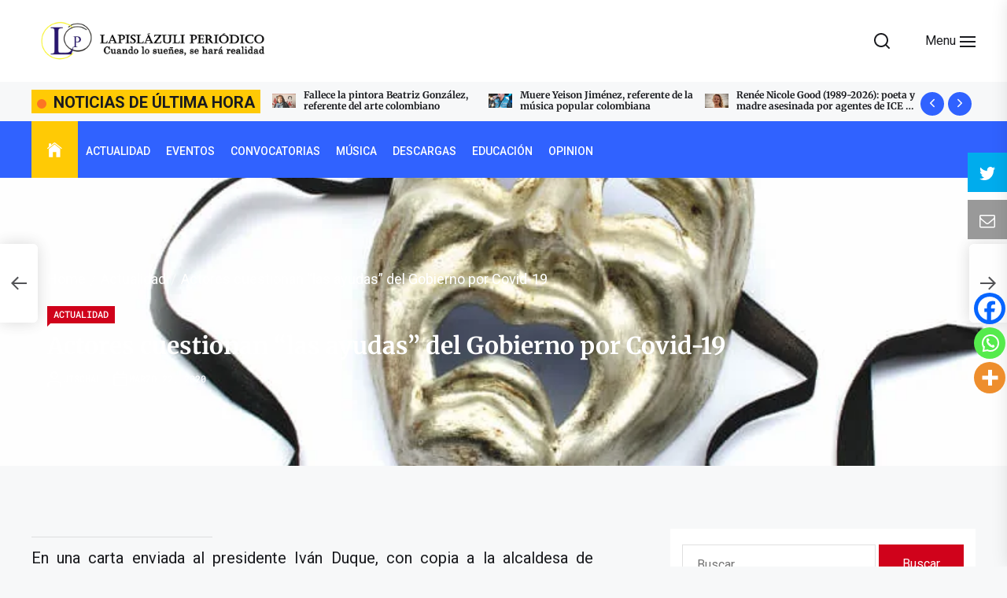

--- FILE ---
content_type: text/html; charset=UTF-8
request_url: https://www.periodicolapislazuli.com/noticias/actores-cuestionan-las-ayudas-del-gobierno-por-covid-19/
body_size: 48924
content:
<!DOCTYPE html><html class="no-js" lang="es" prefix="og: https://ogp.me/ns#"><head><meta charset="UTF-8"><meta name="viewport" content="width=device-width, initial-scale=1.0"><link rel="profile" href="https://gmpg.org/xfn/11"><meta name="twitter:card" content="summary_large_image"><meta name="twitter:creator" content="@funlazuli"><meta name="twitter:title" content="Actores cuestionan “las ayudas” del Gobierno por Covid-19"><meta name="twitter:description" content="En una carta enviada al presidente Iván Duque, con copia a la alcaldesa de Bogotá, Claudia López, y los demás alcaldes y gobernadores del país, la Asociación Colombiana de Actores (ACA) expresó"><meta name="twitter:image" content="https://www.periodicolapislazuli.com/noticias/wp-content/uploads/2020/03/ACA.jpg">  <script type="text/template" id="pvc-stats-view-template"><i class="pvc-stats-icon large" aria-hidden="true"><svg aria-hidden="true" focusable="false" data-prefix="far" data-icon="chart-bar" role="img" xmlns="http://www.w3.org/2000/svg" viewBox="0 0 512 512" class="svg-inline--fa fa-chart-bar fa-w-16 fa-2x"><path fill="currentColor" d="M396.8 352h22.4c6.4 0 12.8-6.4 12.8-12.8V108.8c0-6.4-6.4-12.8-12.8-12.8h-22.4c-6.4 0-12.8 6.4-12.8 12.8v230.4c0 6.4 6.4 12.8 12.8 12.8zm-192 0h22.4c6.4 0 12.8-6.4 12.8-12.8V140.8c0-6.4-6.4-12.8-12.8-12.8h-22.4c-6.4 0-12.8 6.4-12.8 12.8v198.4c0 6.4 6.4 12.8 12.8 12.8zm96 0h22.4c6.4 0 12.8-6.4 12.8-12.8V204.8c0-6.4-6.4-12.8-12.8-12.8h-22.4c-6.4 0-12.8 6.4-12.8 12.8v134.4c0 6.4 6.4 12.8 12.8 12.8zM496 400H48V80c0-8.84-7.16-16-16-16H16C7.16 64 0 71.16 0 80v336c0 17.67 14.33 32 32 32h464c8.84 0 16-7.16 16-16v-16c0-8.84-7.16-16-16-16zm-387.2-48h22.4c6.4 0 12.8-6.4 12.8-12.8v-70.4c0-6.4-6.4-12.8-12.8-12.8h-22.4c-6.4 0-12.8 6.4-12.8 12.8v70.4c0 6.4 6.4 12.8 12.8 12.8z" class=""></path></svg></i>
	 <%= total_view %> total views	<% if ( today_view > 0 ) { %>
		<span class="views_today">,  <%= today_view %> views today</span>
	<% } %>
	</span></script> <script defer src="[data-uri]"></script> <script defer src="[data-uri]"></script> <script defer src="[data-uri]"></script> <script defer src="[data-uri]"></script> <script defer src="[data-uri]"></script> <style type="text/css">.the_champ_button_instagram span.the_champ_svg,a.the_champ_instagram span.the_champ_svg{background:radial-gradient(circle at 30% 107%,#fdf497 0,#fdf497 5%,#fd5949 45%,#d6249f 60%,#285aeb 90%)}
					.the_champ_horizontal_sharing .the_champ_svg,.heateor_ss_standard_follow_icons_container .the_champ_svg{
					color: #fff;
				border-width: 0px;
		border-style: solid;
		border-color: transparent;
	}
		.the_champ_horizontal_sharing .theChampTCBackground{
		color:#666;
	}
		.the_champ_horizontal_sharing span.the_champ_svg:hover,.heateor_ss_standard_follow_icons_container span.the_champ_svg:hover{
				border-color: transparent;
	}
		.the_champ_vertical_sharing span.the_champ_svg,.heateor_ss_floating_follow_icons_container span.the_champ_svg{
					color: #fff;
				border-width: 0px;
		border-style: solid;
		border-color: transparent;
	}
		.the_champ_vertical_sharing .theChampTCBackground{
		color:#666;
	}
		.the_champ_vertical_sharing span.the_champ_svg:hover,.heateor_ss_floating_follow_icons_container span.the_champ_svg:hover{
						border-color: transparent;
		}
	@media screen and (max-width:783px){.the_champ_vertical_sharing{display:none!important}}div.heateor_ss_mobile_footer{display:none;}@media screen and (max-width:783px){div.the_champ_bottom_sharing div.the_champ_sharing_ul .theChampTCBackground{width:100%!important;background-color:white}div.the_champ_bottom_sharing{width:100%!important;left:0!important;}div.the_champ_bottom_sharing a{width:33.333333333333% !important;margin:0!important;padding:0!important;}div.the_champ_bottom_sharing .the_champ_svg{width:100%!important;}div.the_champ_bottom_sharing div.theChampTotalShareCount{font-size:.7em!important;line-height:28px!important}div.the_champ_bottom_sharing div.theChampTotalShareText{font-size:.5em!important;line-height:0px!important}div.heateor_ss_mobile_footer{display:block;height:40px;}.the_champ_bottom_sharing{padding:0!important;display:block!important;width: auto!important;bottom:-2px!important;top: auto!important;}.the_champ_bottom_sharing .the_champ_square_count{line-height: inherit;}.the_champ_bottom_sharing .theChampSharingArrow{display:none;}.the_champ_bottom_sharing .theChampTCBackground{margin-right: 1.1em !important}}div.theChampSharingArrow{display:none}div.the_champ_sharing_title{text-align:center}div.the_champ_sharing_ul{width:100%;text-align:center;}div.the_champ_horizontal_sharing div.the_champ_sharing_ul a{float:none;display:inline-block;}</style><title>Actores cuestionan “las ayudas” del Gobierno por Covid-19 | Lapislázuli Periódico</title><meta name="description" content="En una carta enviada al presidente Iván Duque, con copia a la alcaldesa de Bogotá, Claudia López, y los demás alcaldes y gobernadores del país, la Asociación"/><meta name="robots" content="follow, index, max-snippet:-1, max-video-preview:-1, max-image-preview:large"/><link rel="canonical" href="https://www.periodicolapislazuli.com/noticias/actores-cuestionan-las-ayudas-del-gobierno-por-covid-19/" /><meta property="og:locale" content="es_ES" /><meta property="og:type" content="article" /><meta property="og:title" content="Actores cuestionan “las ayudas” del Gobierno por Covid-19 | Lapislázuli Periódico" /><meta property="og:description" content="En una carta enviada al presidente Iván Duque, con copia a la alcaldesa de Bogotá, Claudia López, y los demás alcaldes y gobernadores del país, la Asociación" /><meta property="og:url" content="https://www.periodicolapislazuli.com/noticias/actores-cuestionan-las-ayudas-del-gobierno-por-covid-19/" /><meta property="og:site_name" content="Lapislázuli Periódico" /><meta property="article:publisher" content="https://www.facebook.com/FUNLAZULI" /><meta property="article:tag" content="Actores" /><meta property="article:tag" content="Apoyos" /><meta property="article:tag" content="Covid-19" /><meta property="article:tag" content="Gobierno" /><meta property="article:section" content="Actualidad" /><meta property="og:image" content="https://www.periodicolapislazuli.com/noticias/wp-content/uploads/2020/03/ACA.jpg" /><meta property="og:image:secure_url" content="https://www.periodicolapislazuli.com/noticias/wp-content/uploads/2020/03/ACA.jpg" /><meta property="og:image:width" content="800" /><meta property="og:image:height" content="551" /><meta property="og:image:alt" content="Actores cuestionan “las ayudas” del Gobierno por Covid-19" /><meta property="og:image:type" content="image/jpeg" /><meta property="article:published_time" content="2020-03-22T22:44:56+00:00" /><meta name="twitter:card" content="summary_large_image" /><meta name="twitter:title" content="Actores cuestionan “las ayudas” del Gobierno por Covid-19 | Lapislázuli Periódico" /><meta name="twitter:description" content="En una carta enviada al presidente Iván Duque, con copia a la alcaldesa de Bogotá, Claudia López, y los demás alcaldes y gobernadores del país, la Asociación" /><meta name="twitter:site" content="@funlazuli" /><meta name="twitter:creator" content="@funlazuli" /><meta name="twitter:image" content="https://www.periodicolapislazuli.com/noticias/wp-content/uploads/2020/03/ACA.jpg" /><meta name="twitter:label1" content="Escrito por" /><meta name="twitter:data1" content="jischal" /><meta name="twitter:label2" content="Tiempo de lectura" /><meta name="twitter:data2" content="3 minutos" /> <script type="application/ld+json" class="rank-math-schema">{"@context":"https://schema.org","@graph":[{"@type":["BookStore","Organization"],"@id":"https://www.periodicolapislazuli.com/noticias/#organization","name":"FUNLAZULI","url":"https://www.periodicolapislazuli.com/noticias","sameAs":["https://www.facebook.com/FUNLAZULI","https://twitter.com/funlazuli"],"email":"admin@periodicolapislazuli.com","logo":{"@type":"ImageObject","@id":"https://www.periodicolapislazuli.com/noticias/#logo","url":"https://www.periodicolapislazuli.com/noticias/wp-content/uploads/2020/05/Logo_Lapisl\u00e1zuli_Peri\u00f3dico.jpg","contentUrl":"https://www.periodicolapislazuli.com/noticias/wp-content/uploads/2020/05/Logo_Lapisl\u00e1zuli_Peri\u00f3dico.jpg","caption":"FUNLAZULI","inLanguage":"es","width":"590","height":"595"},"openingHours":["Monday,Tuesday,Wednesday,Thursday,Friday,Saturday,Sunday 09:00-17:00"],"image":{"@id":"https://www.periodicolapislazuli.com/noticias/#logo"}},{"@type":"WebSite","@id":"https://www.periodicolapislazuli.com/noticias/#website","url":"https://www.periodicolapislazuli.com/noticias","name":"FUNLAZULI","publisher":{"@id":"https://www.periodicolapislazuli.com/noticias/#organization"},"inLanguage":"es"},{"@type":"ImageObject","@id":"https://www.periodicolapislazuli.com/noticias/wp-content/uploads/2020/03/ACA.jpg","url":"https://www.periodicolapislazuli.com/noticias/wp-content/uploads/2020/03/ACA.jpg","width":"800","height":"551","inLanguage":"es"},{"@type":"WebPage","@id":"https://www.periodicolapislazuli.com/noticias/actores-cuestionan-las-ayudas-del-gobierno-por-covid-19/#webpage","url":"https://www.periodicolapislazuli.com/noticias/actores-cuestionan-las-ayudas-del-gobierno-por-covid-19/","name":"Actores cuestionan \u201clas ayudas\u201d del Gobierno por Covid-19 | Lapisl\u00e1zuli Peri\u00f3dico","datePublished":"2020-03-22T22:44:56+00:00","dateModified":"2020-03-22T22:44:56+00:00","isPartOf":{"@id":"https://www.periodicolapislazuli.com/noticias/#website"},"primaryImageOfPage":{"@id":"https://www.periodicolapislazuli.com/noticias/wp-content/uploads/2020/03/ACA.jpg"},"inLanguage":"es"},{"@type":"Person","@id":"https://www.periodicolapislazuli.com/noticias/actores-cuestionan-las-ayudas-del-gobierno-por-covid-19/#author","name":"jischal","image":{"@type":"ImageObject","@id":"https://secure.gravatar.com/avatar/6fa8734f0b821b6c78cb302748c73c8a28cbdd8351c04e082160f49403990d8d?s=96&amp;d=mm&amp;r=g","url":"https://secure.gravatar.com/avatar/6fa8734f0b821b6c78cb302748c73c8a28cbdd8351c04e082160f49403990d8d?s=96&amp;d=mm&amp;r=g","caption":"jischal","inLanguage":"es"},"worksFor":{"@id":"https://www.periodicolapislazuli.com/noticias/#organization"}},{"@type":"NewsArticle","headline":"Actores cuestionan \u201clas ayudas\u201d del Gobierno por Covid-19 | Lapisl\u00e1zuli Peri\u00f3dico","datePublished":"2020-03-22T22:44:56+00:00","dateModified":"2020-03-22T22:44:56+00:00","author":{"@id":"https://www.periodicolapislazuli.com/noticias/actores-cuestionan-las-ayudas-del-gobierno-por-covid-19/#author","name":"jischal"},"publisher":{"@id":"https://www.periodicolapislazuli.com/noticias/#organization"},"description":"En una carta enviada al presidente Iv\u00e1n Duque, con copia a la alcaldesa de Bogot\u00e1, Claudia L\u00f3pez, y los dem\u00e1s alcaldes y gobernadores del pa\u00eds, la Asociaci\u00f3n","name":"Actores cuestionan \u201clas ayudas\u201d del Gobierno por Covid-19 | Lapisl\u00e1zuli Peri\u00f3dico","@id":"https://www.periodicolapislazuli.com/noticias/actores-cuestionan-las-ayudas-del-gobierno-por-covid-19/#richSnippet","isPartOf":{"@id":"https://www.periodicolapislazuli.com/noticias/actores-cuestionan-las-ayudas-del-gobierno-por-covid-19/#webpage"},"image":{"@id":"https://www.periodicolapislazuli.com/noticias/wp-content/uploads/2020/03/ACA.jpg"},"inLanguage":"es","mainEntityOfPage":{"@id":"https://www.periodicolapislazuli.com/noticias/actores-cuestionan-las-ayudas-del-gobierno-por-covid-19/#webpage"}}]}</script> <link rel="alternate" type="application/rss+xml" title="Lapislázuli Periódico &raquo; Feed" href="https://www.periodicolapislazuli.com/noticias/feed/" /><link rel="alternate" type="application/rss+xml" title="Lapislázuli Periódico &raquo; Feed de los comentarios" href="https://www.periodicolapislazuli.com/noticias/comments/feed/" /><link rel="alternate" title="oEmbed (JSON)" type="application/json+oembed" href="https://www.periodicolapislazuli.com/noticias/wp-json/oembed/1.0/embed?url=https%3A%2F%2Fwww.periodicolapislazuli.com%2Fnoticias%2Factores-cuestionan-las-ayudas-del-gobierno-por-covid-19%2F" /><link rel="alternate" title="oEmbed (XML)" type="text/xml+oembed" href="https://www.periodicolapislazuli.com/noticias/wp-json/oembed/1.0/embed?url=https%3A%2F%2Fwww.periodicolapislazuli.com%2Fnoticias%2Factores-cuestionan-las-ayudas-del-gobierno-por-covid-19%2F&#038;format=xml" />  <script src="//www.googletagmanager.com/gtag/js?id=G-1RZM9V742V"  data-cfasync="false" data-wpfc-render="false" async></script> <script data-cfasync="false" data-wpfc-render="false">var mi_version = '9.11.1';
				var mi_track_user = true;
				var mi_no_track_reason = '';
								var MonsterInsightsDefaultLocations = {"page_location":"https:\/\/www.periodicolapislazuli.com\/noticias\/actores-cuestionan-las-ayudas-del-gobierno-por-covid-19\/"};
								if ( typeof MonsterInsightsPrivacyGuardFilter === 'function' ) {
					var MonsterInsightsLocations = (typeof MonsterInsightsExcludeQuery === 'object') ? MonsterInsightsPrivacyGuardFilter( MonsterInsightsExcludeQuery ) : MonsterInsightsPrivacyGuardFilter( MonsterInsightsDefaultLocations );
				} else {
					var MonsterInsightsLocations = (typeof MonsterInsightsExcludeQuery === 'object') ? MonsterInsightsExcludeQuery : MonsterInsightsDefaultLocations;
				}

								var disableStrs = [
										'ga-disable-G-1RZM9V742V',
									];

				/* Function to detect opted out users */
				function __gtagTrackerIsOptedOut() {
					for (var index = 0; index < disableStrs.length; index++) {
						if (document.cookie.indexOf(disableStrs[index] + '=true') > -1) {
							return true;
						}
					}

					return false;
				}

				/* Disable tracking if the opt-out cookie exists. */
				if (__gtagTrackerIsOptedOut()) {
					for (var index = 0; index < disableStrs.length; index++) {
						window[disableStrs[index]] = true;
					}
				}

				/* Opt-out function */
				function __gtagTrackerOptout() {
					for (var index = 0; index < disableStrs.length; index++) {
						document.cookie = disableStrs[index] + '=true; expires=Thu, 31 Dec 2099 23:59:59 UTC; path=/';
						window[disableStrs[index]] = true;
					}
				}

				if ('undefined' === typeof gaOptout) {
					function gaOptout() {
						__gtagTrackerOptout();
					}
				}
								window.dataLayer = window.dataLayer || [];

				window.MonsterInsightsDualTracker = {
					helpers: {},
					trackers: {},
				};
				if (mi_track_user) {
					function __gtagDataLayer() {
						dataLayer.push(arguments);
					}

					function __gtagTracker(type, name, parameters) {
						if (!parameters) {
							parameters = {};
						}

						if (parameters.send_to) {
							__gtagDataLayer.apply(null, arguments);
							return;
						}

						if (type === 'event') {
														parameters.send_to = monsterinsights_frontend.v4_id;
							var hookName = name;
							if (typeof parameters['event_category'] !== 'undefined') {
								hookName = parameters['event_category'] + ':' + name;
							}

							if (typeof MonsterInsightsDualTracker.trackers[hookName] !== 'undefined') {
								MonsterInsightsDualTracker.trackers[hookName](parameters);
							} else {
								__gtagDataLayer('event', name, parameters);
							}
							
						} else {
							__gtagDataLayer.apply(null, arguments);
						}
					}

					__gtagTracker('js', new Date());
					__gtagTracker('set', {
						'developer_id.dZGIzZG': true,
											});
					if ( MonsterInsightsLocations.page_location ) {
						__gtagTracker('set', MonsterInsightsLocations);
					}
										__gtagTracker('config', 'G-1RZM9V742V', {"forceSSL":"true","link_attribution":"true"} );
										window.gtag = __gtagTracker;										(function () {
						/* https://developers.google.com/analytics/devguides/collection/analyticsjs/ */
						/* ga and __gaTracker compatibility shim. */
						var noopfn = function () {
							return null;
						};
						var newtracker = function () {
							return new Tracker();
						};
						var Tracker = function () {
							return null;
						};
						var p = Tracker.prototype;
						p.get = noopfn;
						p.set = noopfn;
						p.send = function () {
							var args = Array.prototype.slice.call(arguments);
							args.unshift('send');
							__gaTracker.apply(null, args);
						};
						var __gaTracker = function () {
							var len = arguments.length;
							if (len === 0) {
								return;
							}
							var f = arguments[len - 1];
							if (typeof f !== 'object' || f === null || typeof f.hitCallback !== 'function') {
								if ('send' === arguments[0]) {
									var hitConverted, hitObject = false, action;
									if ('event' === arguments[1]) {
										if ('undefined' !== typeof arguments[3]) {
											hitObject = {
												'eventAction': arguments[3],
												'eventCategory': arguments[2],
												'eventLabel': arguments[4],
												'value': arguments[5] ? arguments[5] : 1,
											}
										}
									}
									if ('pageview' === arguments[1]) {
										if ('undefined' !== typeof arguments[2]) {
											hitObject = {
												'eventAction': 'page_view',
												'page_path': arguments[2],
											}
										}
									}
									if (typeof arguments[2] === 'object') {
										hitObject = arguments[2];
									}
									if (typeof arguments[5] === 'object') {
										Object.assign(hitObject, arguments[5]);
									}
									if ('undefined' !== typeof arguments[1].hitType) {
										hitObject = arguments[1];
										if ('pageview' === hitObject.hitType) {
											hitObject.eventAction = 'page_view';
										}
									}
									if (hitObject) {
										action = 'timing' === arguments[1].hitType ? 'timing_complete' : hitObject.eventAction;
										hitConverted = mapArgs(hitObject);
										__gtagTracker('event', action, hitConverted);
									}
								}
								return;
							}

							function mapArgs(args) {
								var arg, hit = {};
								var gaMap = {
									'eventCategory': 'event_category',
									'eventAction': 'event_action',
									'eventLabel': 'event_label',
									'eventValue': 'event_value',
									'nonInteraction': 'non_interaction',
									'timingCategory': 'event_category',
									'timingVar': 'name',
									'timingValue': 'value',
									'timingLabel': 'event_label',
									'page': 'page_path',
									'location': 'page_location',
									'title': 'page_title',
									'referrer' : 'page_referrer',
								};
								for (arg in args) {
																		if (!(!args.hasOwnProperty(arg) || !gaMap.hasOwnProperty(arg))) {
										hit[gaMap[arg]] = args[arg];
									} else {
										hit[arg] = args[arg];
									}
								}
								return hit;
							}

							try {
								f.hitCallback();
							} catch (ex) {
							}
						};
						__gaTracker.create = newtracker;
						__gaTracker.getByName = newtracker;
						__gaTracker.getAll = function () {
							return [];
						};
						__gaTracker.remove = noopfn;
						__gaTracker.loaded = true;
						window['__gaTracker'] = __gaTracker;
					})();
									} else {
										console.log("");
					(function () {
						function __gtagTracker() {
							return null;
						}

						window['__gtagTracker'] = __gtagTracker;
						window['gtag'] = __gtagTracker;
					})();
									}</script> <style id='wp-img-auto-sizes-contain-inline-css'>img:is([sizes=auto i],[sizes^="auto," i]){contain-intrinsic-size:3000px 1500px}
/*# sourceURL=wp-img-auto-sizes-contain-inline-css */</style><link rel='stylesheet' id='twb-open-sans-css' href='https://fonts.googleapis.com/css?family=Open+Sans%3A300%2C400%2C500%2C600%2C700%2C800&#038;display=swap&#038;ver=6.9' media='all' /><link rel='stylesheet' id='twbbwg-global-css' href='https://www.periodicolapislazuli.com/noticias/wp-content/cache/autoptimize/autoptimize_single_98975498b1a122de75a24dd80ade5719.php?ver=1.0.0' media='all' /><link rel='stylesheet' id='hfe-widgets-style-css' href='https://www.periodicolapislazuli.com/noticias/wp-content/cache/autoptimize/autoptimize_single_993387aae0b00dd250f8c6bacb602bb4.php?ver=2.8.1' media='all' /><style id='wp-emoji-styles-inline-css'>img.wp-smiley, img.emoji {
		display: inline !important;
		border: none !important;
		box-shadow: none !important;
		height: 1em !important;
		width: 1em !important;
		margin: 0 0.07em !important;
		vertical-align: -0.1em !important;
		background: none !important;
		padding: 0 !important;
	}
/*# sourceURL=wp-emoji-styles-inline-css */</style><link rel='stylesheet' id='wp-block-library-css' href='https://www.periodicolapislazuli.com/noticias/wp-includes/css/dist/block-library/style.min.css?ver=9ffdca57ebb015936a3b5fe1181d35d0' media='all' /><style id='wp-block-library-theme-inline-css'>.wp-block-audio :where(figcaption){color:#555;font-size:13px;text-align:center}.is-dark-theme .wp-block-audio :where(figcaption){color:#ffffffa6}.wp-block-audio{margin:0 0 1em}.wp-block-code{border:1px solid #ccc;border-radius:4px;font-family:Menlo,Consolas,monaco,monospace;padding:.8em 1em}.wp-block-embed :where(figcaption){color:#555;font-size:13px;text-align:center}.is-dark-theme .wp-block-embed :where(figcaption){color:#ffffffa6}.wp-block-embed{margin:0 0 1em}.blocks-gallery-caption{color:#555;font-size:13px;text-align:center}.is-dark-theme .blocks-gallery-caption{color:#ffffffa6}:root :where(.wp-block-image figcaption){color:#555;font-size:13px;text-align:center}.is-dark-theme :root :where(.wp-block-image figcaption){color:#ffffffa6}.wp-block-image{margin:0 0 1em}.wp-block-pullquote{border-bottom:4px solid;border-top:4px solid;color:currentColor;margin-bottom:1.75em}.wp-block-pullquote :where(cite),.wp-block-pullquote :where(footer),.wp-block-pullquote__citation{color:currentColor;font-size:.8125em;font-style:normal;text-transform:uppercase}.wp-block-quote{border-left:.25em solid;margin:0 0 1.75em;padding-left:1em}.wp-block-quote cite,.wp-block-quote footer{color:currentColor;font-size:.8125em;font-style:normal;position:relative}.wp-block-quote:where(.has-text-align-right){border-left:none;border-right:.25em solid;padding-left:0;padding-right:1em}.wp-block-quote:where(.has-text-align-center){border:none;padding-left:0}.wp-block-quote.is-large,.wp-block-quote.is-style-large,.wp-block-quote:where(.is-style-plain){border:none}.wp-block-search .wp-block-search__label{font-weight:700}.wp-block-search__button{border:1px solid #ccc;padding:.375em .625em}:where(.wp-block-group.has-background){padding:1.25em 2.375em}.wp-block-separator.has-css-opacity{opacity:.4}.wp-block-separator{border:none;border-bottom:2px solid;margin-left:auto;margin-right:auto}.wp-block-separator.has-alpha-channel-opacity{opacity:1}.wp-block-separator:not(.is-style-wide):not(.is-style-dots){width:100px}.wp-block-separator.has-background:not(.is-style-dots){border-bottom:none;height:1px}.wp-block-separator.has-background:not(.is-style-wide):not(.is-style-dots){height:2px}.wp-block-table{margin:0 0 1em}.wp-block-table td,.wp-block-table th{word-break:normal}.wp-block-table :where(figcaption){color:#555;font-size:13px;text-align:center}.is-dark-theme .wp-block-table :where(figcaption){color:#ffffffa6}.wp-block-video :where(figcaption){color:#555;font-size:13px;text-align:center}.is-dark-theme .wp-block-video :where(figcaption){color:#ffffffa6}.wp-block-video{margin:0 0 1em}:root :where(.wp-block-template-part.has-background){margin-bottom:0;margin-top:0;padding:1.25em 2.375em}
/*# sourceURL=/wp-includes/css/dist/block-library/theme.min.css */</style><style id='classic-theme-styles-inline-css'>/*! This file is auto-generated */
.wp-block-button__link{color:#fff;background-color:#32373c;border-radius:9999px;box-shadow:none;text-decoration:none;padding:calc(.667em + 2px) calc(1.333em + 2px);font-size:1.125em}.wp-block-file__button{background:#32373c;color:#fff;text-decoration:none}
/*# sourceURL=/wp-includes/css/classic-themes.min.css */</style><style id='wppb-edit-profile-style-inline-css'>/*# sourceURL=https://www.periodicolapislazuli.com/noticias/wp-content/plugins/profile-builder/assets/misc/gutenberg/blocks/build/edit-profile/style-index.css */</style><style id='wppb-login-style-inline-css'>/*# sourceURL=https://www.periodicolapislazuli.com/noticias/wp-content/plugins/profile-builder/assets/misc/gutenberg/blocks/build/login/style-index.css */</style><style id='wppb-recover-password-style-inline-css'>/*# sourceURL=https://www.periodicolapislazuli.com/noticias/wp-content/plugins/profile-builder/assets/misc/gutenberg/blocks/build/recover-password/style-index.css */</style><style id='wppb-register-style-inline-css'>/*# sourceURL=https://www.periodicolapislazuli.com/noticias/wp-content/plugins/profile-builder/assets/misc/gutenberg/blocks/build/register/style-index.css */</style><link rel='stylesheet' id='mpp_gutenberg-css' href='https://www.periodicolapislazuli.com/noticias/wp-content/cache/autoptimize/autoptimize_single_b2a7fdf796606a160e38bece44910d0a.php?ver=2.6.0' media='all' /><style id='global-styles-inline-css'>:root{--wp--preset--aspect-ratio--square: 1;--wp--preset--aspect-ratio--4-3: 4/3;--wp--preset--aspect-ratio--3-4: 3/4;--wp--preset--aspect-ratio--3-2: 3/2;--wp--preset--aspect-ratio--2-3: 2/3;--wp--preset--aspect-ratio--16-9: 16/9;--wp--preset--aspect-ratio--9-16: 9/16;--wp--preset--color--black: #000000;--wp--preset--color--cyan-bluish-gray: #abb8c3;--wp--preset--color--white: #ffffff;--wp--preset--color--pale-pink: #f78da7;--wp--preset--color--vivid-red: #cf2e2e;--wp--preset--color--luminous-vivid-orange: #ff6900;--wp--preset--color--luminous-vivid-amber: #fcb900;--wp--preset--color--light-green-cyan: #7bdcb5;--wp--preset--color--vivid-green-cyan: #00d084;--wp--preset--color--pale-cyan-blue: #8ed1fc;--wp--preset--color--vivid-cyan-blue: #0693e3;--wp--preset--color--vivid-purple: #9b51e0;--wp--preset--gradient--vivid-cyan-blue-to-vivid-purple: linear-gradient(135deg,rgb(6,147,227) 0%,rgb(155,81,224) 100%);--wp--preset--gradient--light-green-cyan-to-vivid-green-cyan: linear-gradient(135deg,rgb(122,220,180) 0%,rgb(0,208,130) 100%);--wp--preset--gradient--luminous-vivid-amber-to-luminous-vivid-orange: linear-gradient(135deg,rgb(252,185,0) 0%,rgb(255,105,0) 100%);--wp--preset--gradient--luminous-vivid-orange-to-vivid-red: linear-gradient(135deg,rgb(255,105,0) 0%,rgb(207,46,46) 100%);--wp--preset--gradient--very-light-gray-to-cyan-bluish-gray: linear-gradient(135deg,rgb(238,238,238) 0%,rgb(169,184,195) 100%);--wp--preset--gradient--cool-to-warm-spectrum: linear-gradient(135deg,rgb(74,234,220) 0%,rgb(151,120,209) 20%,rgb(207,42,186) 40%,rgb(238,44,130) 60%,rgb(251,105,98) 80%,rgb(254,248,76) 100%);--wp--preset--gradient--blush-light-purple: linear-gradient(135deg,rgb(255,206,236) 0%,rgb(152,150,240) 100%);--wp--preset--gradient--blush-bordeaux: linear-gradient(135deg,rgb(254,205,165) 0%,rgb(254,45,45) 50%,rgb(107,0,62) 100%);--wp--preset--gradient--luminous-dusk: linear-gradient(135deg,rgb(255,203,112) 0%,rgb(199,81,192) 50%,rgb(65,88,208) 100%);--wp--preset--gradient--pale-ocean: linear-gradient(135deg,rgb(255,245,203) 0%,rgb(182,227,212) 50%,rgb(51,167,181) 100%);--wp--preset--gradient--electric-grass: linear-gradient(135deg,rgb(202,248,128) 0%,rgb(113,206,126) 100%);--wp--preset--gradient--midnight: linear-gradient(135deg,rgb(2,3,129) 0%,rgb(40,116,252) 100%);--wp--preset--font-size--small: 13px;--wp--preset--font-size--medium: 20px;--wp--preset--font-size--large: 36px;--wp--preset--font-size--x-large: 42px;--wp--preset--spacing--20: 0.44rem;--wp--preset--spacing--30: 0.67rem;--wp--preset--spacing--40: 1rem;--wp--preset--spacing--50: 1.5rem;--wp--preset--spacing--60: 2.25rem;--wp--preset--spacing--70: 3.38rem;--wp--preset--spacing--80: 5.06rem;--wp--preset--shadow--natural: 6px 6px 9px rgba(0, 0, 0, 0.2);--wp--preset--shadow--deep: 12px 12px 50px rgba(0, 0, 0, 0.4);--wp--preset--shadow--sharp: 6px 6px 0px rgba(0, 0, 0, 0.2);--wp--preset--shadow--outlined: 6px 6px 0px -3px rgb(255, 255, 255), 6px 6px rgb(0, 0, 0);--wp--preset--shadow--crisp: 6px 6px 0px rgb(0, 0, 0);}:where(.is-layout-flex){gap: 0.5em;}:where(.is-layout-grid){gap: 0.5em;}body .is-layout-flex{display: flex;}.is-layout-flex{flex-wrap: wrap;align-items: center;}.is-layout-flex > :is(*, div){margin: 0;}body .is-layout-grid{display: grid;}.is-layout-grid > :is(*, div){margin: 0;}:where(.wp-block-columns.is-layout-flex){gap: 2em;}:where(.wp-block-columns.is-layout-grid){gap: 2em;}:where(.wp-block-post-template.is-layout-flex){gap: 1.25em;}:where(.wp-block-post-template.is-layout-grid){gap: 1.25em;}.has-black-color{color: var(--wp--preset--color--black) !important;}.has-cyan-bluish-gray-color{color: var(--wp--preset--color--cyan-bluish-gray) !important;}.has-white-color{color: var(--wp--preset--color--white) !important;}.has-pale-pink-color{color: var(--wp--preset--color--pale-pink) !important;}.has-vivid-red-color{color: var(--wp--preset--color--vivid-red) !important;}.has-luminous-vivid-orange-color{color: var(--wp--preset--color--luminous-vivid-orange) !important;}.has-luminous-vivid-amber-color{color: var(--wp--preset--color--luminous-vivid-amber) !important;}.has-light-green-cyan-color{color: var(--wp--preset--color--light-green-cyan) !important;}.has-vivid-green-cyan-color{color: var(--wp--preset--color--vivid-green-cyan) !important;}.has-pale-cyan-blue-color{color: var(--wp--preset--color--pale-cyan-blue) !important;}.has-vivid-cyan-blue-color{color: var(--wp--preset--color--vivid-cyan-blue) !important;}.has-vivid-purple-color{color: var(--wp--preset--color--vivid-purple) !important;}.has-black-background-color{background-color: var(--wp--preset--color--black) !important;}.has-cyan-bluish-gray-background-color{background-color: var(--wp--preset--color--cyan-bluish-gray) !important;}.has-white-background-color{background-color: var(--wp--preset--color--white) !important;}.has-pale-pink-background-color{background-color: var(--wp--preset--color--pale-pink) !important;}.has-vivid-red-background-color{background-color: var(--wp--preset--color--vivid-red) !important;}.has-luminous-vivid-orange-background-color{background-color: var(--wp--preset--color--luminous-vivid-orange) !important;}.has-luminous-vivid-amber-background-color{background-color: var(--wp--preset--color--luminous-vivid-amber) !important;}.has-light-green-cyan-background-color{background-color: var(--wp--preset--color--light-green-cyan) !important;}.has-vivid-green-cyan-background-color{background-color: var(--wp--preset--color--vivid-green-cyan) !important;}.has-pale-cyan-blue-background-color{background-color: var(--wp--preset--color--pale-cyan-blue) !important;}.has-vivid-cyan-blue-background-color{background-color: var(--wp--preset--color--vivid-cyan-blue) !important;}.has-vivid-purple-background-color{background-color: var(--wp--preset--color--vivid-purple) !important;}.has-black-border-color{border-color: var(--wp--preset--color--black) !important;}.has-cyan-bluish-gray-border-color{border-color: var(--wp--preset--color--cyan-bluish-gray) !important;}.has-white-border-color{border-color: var(--wp--preset--color--white) !important;}.has-pale-pink-border-color{border-color: var(--wp--preset--color--pale-pink) !important;}.has-vivid-red-border-color{border-color: var(--wp--preset--color--vivid-red) !important;}.has-luminous-vivid-orange-border-color{border-color: var(--wp--preset--color--luminous-vivid-orange) !important;}.has-luminous-vivid-amber-border-color{border-color: var(--wp--preset--color--luminous-vivid-amber) !important;}.has-light-green-cyan-border-color{border-color: var(--wp--preset--color--light-green-cyan) !important;}.has-vivid-green-cyan-border-color{border-color: var(--wp--preset--color--vivid-green-cyan) !important;}.has-pale-cyan-blue-border-color{border-color: var(--wp--preset--color--pale-cyan-blue) !important;}.has-vivid-cyan-blue-border-color{border-color: var(--wp--preset--color--vivid-cyan-blue) !important;}.has-vivid-purple-border-color{border-color: var(--wp--preset--color--vivid-purple) !important;}.has-vivid-cyan-blue-to-vivid-purple-gradient-background{background: var(--wp--preset--gradient--vivid-cyan-blue-to-vivid-purple) !important;}.has-light-green-cyan-to-vivid-green-cyan-gradient-background{background: var(--wp--preset--gradient--light-green-cyan-to-vivid-green-cyan) !important;}.has-luminous-vivid-amber-to-luminous-vivid-orange-gradient-background{background: var(--wp--preset--gradient--luminous-vivid-amber-to-luminous-vivid-orange) !important;}.has-luminous-vivid-orange-to-vivid-red-gradient-background{background: var(--wp--preset--gradient--luminous-vivid-orange-to-vivid-red) !important;}.has-very-light-gray-to-cyan-bluish-gray-gradient-background{background: var(--wp--preset--gradient--very-light-gray-to-cyan-bluish-gray) !important;}.has-cool-to-warm-spectrum-gradient-background{background: var(--wp--preset--gradient--cool-to-warm-spectrum) !important;}.has-blush-light-purple-gradient-background{background: var(--wp--preset--gradient--blush-light-purple) !important;}.has-blush-bordeaux-gradient-background{background: var(--wp--preset--gradient--blush-bordeaux) !important;}.has-luminous-dusk-gradient-background{background: var(--wp--preset--gradient--luminous-dusk) !important;}.has-pale-ocean-gradient-background{background: var(--wp--preset--gradient--pale-ocean) !important;}.has-electric-grass-gradient-background{background: var(--wp--preset--gradient--electric-grass) !important;}.has-midnight-gradient-background{background: var(--wp--preset--gradient--midnight) !important;}.has-small-font-size{font-size: var(--wp--preset--font-size--small) !important;}.has-medium-font-size{font-size: var(--wp--preset--font-size--medium) !important;}.has-large-font-size{font-size: var(--wp--preset--font-size--large) !important;}.has-x-large-font-size{font-size: var(--wp--preset--font-size--x-large) !important;}
:where(.wp-block-post-template.is-layout-flex){gap: 1.25em;}:where(.wp-block-post-template.is-layout-grid){gap: 1.25em;}
:where(.wp-block-term-template.is-layout-flex){gap: 1.25em;}:where(.wp-block-term-template.is-layout-grid){gap: 1.25em;}
:where(.wp-block-columns.is-layout-flex){gap: 2em;}:where(.wp-block-columns.is-layout-grid){gap: 2em;}
:root :where(.wp-block-pullquote){font-size: 1.5em;line-height: 1.6;}
/*# sourceURL=global-styles-inline-css */</style><link rel='stylesheet' id='a3-pvc-style-css' href='https://www.periodicolapislazuli.com/noticias/wp-content/plugins/page-views-count/assets/css/style.min.css?ver=2.8.7' media='all' /><link rel='stylesheet' id='bwg_fonts-css' href='https://www.periodicolapislazuli.com/noticias/wp-content/cache/autoptimize/autoptimize_single_a9df041d122839ca80bde8891d0e7e14.php?ver=0.0.1' media='all' /><link rel='stylesheet' id='sumoselect-css' href='https://www.periodicolapislazuli.com/noticias/wp-content/plugins/photo-gallery/css/sumoselect.min.css?ver=3.4.6' media='all' /><link rel='stylesheet' id='mCustomScrollbar-css' href='https://www.periodicolapislazuli.com/noticias/wp-content/plugins/photo-gallery/css/jquery.mCustomScrollbar.min.css?ver=3.1.5' media='all' /><link rel='stylesheet' id='bwg_googlefonts-css' href='https://fonts.googleapis.com/css?family=Ubuntu&#038;subset=greek,latin,greek-ext,vietnamese,cyrillic-ext,latin-ext,cyrillic' media='all' /><link rel='stylesheet' id='bwg_frontend-css' href='https://www.periodicolapislazuli.com/noticias/wp-content/plugins/photo-gallery/css/styles.min.css?ver=1.8.37' media='all' /><link rel='stylesheet' id='social_share_with_floating_bar-frontend-css' href='https://www.periodicolapislazuli.com/noticias/wp-content/plugins/social-share-with-floating-bar/assets/css/frontend.min.css?ver=1.0.0' media='all' /><link rel='stylesheet' id='hfe-style-css' href='https://www.periodicolapislazuli.com/noticias/wp-content/cache/autoptimize/autoptimize_single_a5bf64d5859ee94a3e8e93d592d6d2a0.php?ver=2.8.1' media='all' /><link rel='stylesheet' id='elementor-icons-css' href='https://www.periodicolapislazuli.com/noticias/wp-content/plugins/elementor/assets/lib/eicons/css/elementor-icons.min.css?ver=5.46.0' media='all' /><link rel='stylesheet' id='elementor-frontend-css' href='https://www.periodicolapislazuli.com/noticias/wp-content/plugins/elementor/assets/css/frontend.min.css?ver=3.34.2' media='all' /><link rel='stylesheet' id='elementor-post-6306-css' href='https://www.periodicolapislazuli.com/noticias/wp-content/cache/autoptimize/autoptimize_single_4914684dd4694c329511fa8a96a1bf7b.php?ver=1769067766' media='all' /><link rel='stylesheet' id='hostinger-reach-subscription-block-css' href='https://www.periodicolapislazuli.com/noticias/wp-content/cache/autoptimize/autoptimize_single_ce1d6a0c2288ef59ee58c70d14fdbc7c.php?ver=1769067725' media='all' /><link rel='stylesheet' id='tribunal-google-fonts-css' href='https://www.periodicolapislazuli.com/noticias/wp-content/cache/autoptimize/autoptimize_single_fd7c025dced4a62cdcd50b26f6fc841f.php?ver=1.2.5' media='all' /><link rel='stylesheet' id='tribunal-font-ionicons-css' href='https://www.periodicolapislazuli.com/noticias/wp-content/themes/tribunal/assets/lib/ionicons/css/ionicons.min.css?ver=9ffdca57ebb015936a3b5fe1181d35d0' media='all' /><link rel='stylesheet' id='slick-css' href='https://www.periodicolapislazuli.com/noticias/wp-content/themes/tribunal/assets/lib/slick/css/slick.min.css?ver=9ffdca57ebb015936a3b5fe1181d35d0' media='all' /><link rel='stylesheet' id='tribunal-style-css' href='https://www.periodicolapislazuli.com/noticias/wp-content/cache/autoptimize/autoptimize_single_23c54e3c6413f5ff3e45d62681870ced.php?ver=1.2.5' media='all' /><link rel='stylesheet' id='the_champ_frontend_css-css' href='https://www.periodicolapislazuli.com/noticias/wp-content/cache/autoptimize/autoptimize_single_0d4330f9912e9fcdd33c48f5eb3663f1.php?ver=7.14.5' media='all' /><link rel='stylesheet' id='a3pvc-css' href='//www.periodicolapislazuli.com/noticias/wp-content/uploads/sass/pvc.min.css?ver=1767799835' media='all' /><link rel='stylesheet' id='hfe-elementor-icons-css' href='https://www.periodicolapislazuli.com/noticias/wp-content/plugins/elementor/assets/lib/eicons/css/elementor-icons.min.css?ver=5.34.0' media='all' /><link rel='stylesheet' id='hfe-icons-list-css' href='https://www.periodicolapislazuli.com/noticias/wp-content/plugins/elementor/assets/css/widget-icon-list.min.css?ver=3.24.3' media='all' /><link rel='stylesheet' id='hfe-social-icons-css' href='https://www.periodicolapislazuli.com/noticias/wp-content/plugins/elementor/assets/css/widget-social-icons.min.css?ver=3.24.0' media='all' /><link rel='stylesheet' id='hfe-social-share-icons-brands-css' href='https://www.periodicolapislazuli.com/noticias/wp-content/cache/autoptimize/autoptimize_single_1f1c6abbb54c6d189b7263e0861fae8a.php?ver=5.15.3' media='all' /><link rel='stylesheet' id='hfe-social-share-icons-fontawesome-css' href='https://www.periodicolapislazuli.com/noticias/wp-content/cache/autoptimize/autoptimize_single_aae648ec410260f859ac89e58a8372c1.php?ver=5.15.3' media='all' /><link rel='stylesheet' id='hfe-nav-menu-icons-css' href='https://www.periodicolapislazuli.com/noticias/wp-content/cache/autoptimize/autoptimize_single_8d37441d69ebc9b55dff2c7c214ef997.php?ver=5.15.3' media='all' /><link rel='stylesheet' id='ekit-widget-styles-css' href='https://www.periodicolapislazuli.com/noticias/wp-content/cache/autoptimize/autoptimize_single_ec66d9b998acb839ef913a5e9695f5a4.php?ver=3.7.8' media='all' /><link rel='stylesheet' id='ekit-responsive-css' href='https://www.periodicolapislazuli.com/noticias/wp-content/cache/autoptimize/autoptimize_single_f3d8ff22b7d0ad10a6aeca382d78ddd1.php?ver=3.7.8' media='all' /><link rel='stylesheet' id='elementor-gf-roboto-css' href='https://fonts.googleapis.com/css?family=Roboto:100,100italic,200,200italic,300,300italic,400,400italic,500,500italic,600,600italic,700,700italic,800,800italic,900,900italic&#038;display=auto' media='all' /><link rel='stylesheet' id='elementor-gf-robotoslab-css' href='https://fonts.googleapis.com/css?family=Roboto+Slab:100,100italic,200,200italic,300,300italic,400,400italic,500,500italic,600,600italic,700,700italic,800,800italic,900,900italic&#038;display=auto' media='all' /><link rel='stylesheet' id='wppb_stylesheet-css' href='https://www.periodicolapislazuli.com/noticias/wp-content/cache/autoptimize/autoptimize_single_31d4f92b15c3f6fe26c93a20e6d99057.php?ver=3.15.2' media='all' /> <script defer src="https://www.periodicolapislazuli.com/noticias/wp-includes/js/jquery/jquery.min.js?ver=3.7.1" id="jquery-core-js"></script> <script defer src="https://www.periodicolapislazuli.com/noticias/wp-includes/js/jquery/jquery-migrate.min.js?ver=3.4.1" id="jquery-migrate-js"></script> <script defer id="jquery-js-after" src="[data-uri]"></script> <script defer src="https://www.periodicolapislazuli.com/noticias/wp-content/cache/autoptimize/autoptimize_single_3fb461c1b082f494c9e0eaaafcf8bd72.php?ver=1.2.2" id="twbbwg-circle-js"></script> <script defer id="twbbwg-global-js-extra" src="[data-uri]"></script> <script defer src="https://www.periodicolapislazuli.com/noticias/wp-content/cache/autoptimize/autoptimize_single_2c7284f4ed47a54704650cdd9a1d5ffb.php?ver=1.0.0" id="twbbwg-global-js"></script> <script defer src="https://www.periodicolapislazuli.com/noticias/wp-content/plugins/burst-statistics/assets/js/timeme/timeme.min.js?ver=1769067719" id="burst-timeme-js"></script> <script defer src="https://www.periodicolapislazuli.com/noticias/wp-content/uploads/burst/js/burst.min.js?ver=1769067748" id="burst-js"></script> <script defer src="https://www.periodicolapislazuli.com/noticias/wp-content/plugins/google-analytics-for-wordpress/assets/js/frontend-gtag.min.js?ver=9.11.1" id="monsterinsights-frontend-script-js" data-wp-strategy="async"></script> <script data-cfasync="false" data-wpfc-render="false" id='monsterinsights-frontend-script-js-extra'>var monsterinsights_frontend = {"js_events_tracking":"true","download_extensions":"doc,pdf,ppt,zip,xls,docx,pptx,xlsx","inbound_paths":"[{\"path\":\"\\\/go\\\/\",\"label\":\"affiliate\"},{\"path\":\"\\\/recommend\\\/\",\"label\":\"affiliate\"}]","home_url":"https:\/\/www.periodicolapislazuli.com\/noticias","hash_tracking":"false","v4_id":"G-1RZM9V742V"};</script> <script defer src="https://www.periodicolapislazuli.com/noticias/wp-includes/js/underscore.min.js?ver=1.13.7" id="underscore-js"></script> <script defer src="https://www.periodicolapislazuli.com/noticias/wp-includes/js/backbone.min.js?ver=1.6.0" id="backbone-js"></script> <script defer id="a3-pvc-backbone-js-extra" src="[data-uri]"></script> <script defer src="https://www.periodicolapislazuli.com/noticias/wp-content/plugins/page-views-count/assets/js/pvc.backbone.min.js?ver=2.8.7" id="a3-pvc-backbone-js"></script> <script defer src="https://www.periodicolapislazuli.com/noticias/wp-content/plugins/photo-gallery/js/jquery.sumoselect.min.js?ver=3.4.6" id="sumoselect-js"></script> <script defer src="https://www.periodicolapislazuli.com/noticias/wp-content/plugins/photo-gallery/js/tocca.min.js?ver=2.0.9" id="bwg_mobile-js"></script> <script defer src="https://www.periodicolapislazuli.com/noticias/wp-content/plugins/photo-gallery/js/jquery.mCustomScrollbar.concat.min.js?ver=3.1.5" id="mCustomScrollbar-js"></script> <script defer src="https://www.periodicolapislazuli.com/noticias/wp-content/plugins/photo-gallery/js/jquery.fullscreen.min.js?ver=0.6.0" id="jquery-fullscreen-js"></script> <script defer id="bwg_frontend-js-extra" src="[data-uri]"></script> <script defer src="https://www.periodicolapislazuli.com/noticias/wp-content/plugins/photo-gallery/js/scripts.min.js?ver=1.8.37" id="bwg_frontend-js"></script> <link rel="https://api.w.org/" href="https://www.periodicolapislazuli.com/noticias/wp-json/" /><link rel="alternate" title="JSON" type="application/json" href="https://www.periodicolapislazuli.com/noticias/wp-json/wp/v2/posts/4627" /> <script defer src="[data-uri]"></script> <meta name="generator" content="Elementor 3.34.2; features: additional_custom_breakpoints; settings: css_print_method-external, google_font-enabled, font_display-auto"><style>.e-con.e-parent:nth-of-type(n+4):not(.e-lazyloaded):not(.e-no-lazyload),
				.e-con.e-parent:nth-of-type(n+4):not(.e-lazyloaded):not(.e-no-lazyload) * {
					background-image: none !important;
				}
				@media screen and (max-height: 1024px) {
					.e-con.e-parent:nth-of-type(n+3):not(.e-lazyloaded):not(.e-no-lazyload),
					.e-con.e-parent:nth-of-type(n+3):not(.e-lazyloaded):not(.e-no-lazyload) * {
						background-image: none !important;
					}
				}
				@media screen and (max-height: 640px) {
					.e-con.e-parent:nth-of-type(n+2):not(.e-lazyloaded):not(.e-no-lazyload),
					.e-con.e-parent:nth-of-type(n+2):not(.e-lazyloaded):not(.e-no-lazyload) * {
						background-image: none !important;
					}
				}</style><style type="text/css">.header-titles .custom-logo-name,
            .site-description {
                display: none;
                position: absolute;
                clip: rect(1px, 1px, 1px, 1px);
            }</style><style type='text/css' media='all'>body .header-searchbar-inner,
    body .offcanvas-wraper,
    body .header-navbar,
    body .theme-tags-area,
    body .theme-block .column-bg,
    body .widget-area .widget,
    body .floating-nav-arrow,
    body .content-main-bg,
    body .news-article-bg,
    body .post-navigation,
    body .posts-navigation,
    body .be-author-content,
    body .be-author-content .be-author-wrapper,
    body .site-content .booster-reactions-block,
    body .site-content .booster-ratings-block,
    body .site-content .post-content-share .share-media-nocount,
    .twp-icon-holder .twp-social-count,
    #comments .comment-form input[type="text"],
    #comments .comment-form input[type="email"],
    #comments .comment-form input[type="url"],
    #comments .comment-form textarea{
    background-color: #fff;
    }

    body .post-thumbnail-effects::after {
    border-bottom-color: #fff;
    }

    .post-content-share .share-media-nocount:after,
    .post-content-share .twp-icon-holder .twp-social-count:after {
    border-top-color: #fff;
    }

    body .column-lr-border {
    border-color: #fff;
    }

    button,
    .button,
    .wp-block-button__link,
    .wp-block-file .wp-block-file__button,
    input[type="button"],
    input[type="reset"],
    input[type="submit"],
    .block-title-wrapper:before,
    .comment-reply-title:before,
    .entry-meta .entry-meta-categories > a{
    background-color: #d0021b;
    }

    .entry-meta .entry-meta-categories > a:after{
    border-left-color: #d0021b;
    }

    .ticker-title,
    .main-navigation div.menu > ul > li.brand-home{
    background-color: #ffca05;
    }

    .theme-block .column-bg {
    border-color: #ffca05;
    }

    a{
    color: #d0021b;
    }

    a:hover,
    a:focus {
    color: #2568ef;
    }

    .site-content .thumb-overlay-darker::before {
    background: -webkit-linear-gradient(transparent, rgba(247,248,249,1.6));
    background: -o-linear-gradient(transparent, rgba(247,248,249,1.6));
    background: -ms-linear-gradient(transparent, rgba(247,248,249,1.6));
    background: -moz-linear-gradient(transparent, rgba(247,248,249,1.6));
    background: linear-gradient(transparent, rgba(247,248,249,1.6));
    background: linear-gradient(to bottom, rgba(247,248,249,0), #f7f8f9);
    }

    body,
    input,
    select,
    optgroup,
    textarea {
    color: #1A1B1F;
    }

    .offcanvas-main-navigation li,
    .offcanvas-main-navigation .sub-menu,
    .offcanvas-main-navigation .submenu-wrapper .submenu-toggle,
    .block-title-wrapper,
    .comment-reply-title,
    .entry-content:before,
    .content-list-border,
    .widget.widget_recent_entries ul li,
    .widget.widget_categories ul li,
    .widget.widget_pages ul li,
    .widget.widget_archive ul li,
    .widget.widget_meta ul li,
    .widget_block .wp-block-latest-posts__list li,
    .widget_block .wp-block-latest-comments li,
    .widget_block .wp-block-archives-list li,
    .widget_block .wp-block-categories-list li{
    border-color: rgba(26,27,31,0.12)    }

    .tags-area .tags-content .tags-title-label,
    .affix-panel-content,
    .booster-block .be-author-details .be-author-wrapper{
    background-color: #f7f8f9;
    }</style><style id="wp-custom-css">a {
  color: #346AA7; /* dorado */
}

body {
  text-align: justify;
}
body {
  font-size: 15pt;
}
h1, h2, h3, h4, h5, h6 {
  font-size: 1.5em; /* tamaño estándar de h3 */
  text-align: left;
}</style></head><body data-rsssl=1 class="wp-singular post-template-default single single-post postid-4627 single-format-standard wp-custom-logo wp-embed-responsive wp-theme-tribunal fl-builder-lite-2-9-4-2 fl-no-js ehf-template-tribunal ehf-stylesheet-tribunal right-sidebar twp-single-layout-2 twp-single-header-overlay theme-scheme-default fullwidth-layout elementor-default elementor-kit-6306" data-burst_id="4627" data-burst_type="post"><div class="preloader hide-no-js"><div class="preloader-wrapper"> <span class="dot"></span><div class="dots"> <span></span> <span></span> <span></span></div></div></div> <a class="skip-link screen-reader-text" href="#content">Skip to the content</a><header id="site-header" class="site-header-layout header-layout-1 " role="banner"><div class="header-extras header-extras-top"></div><div class="header-navbar  "  ><div class="wrapper"><div class="navbar-item navbar-item-left"><div class="header-titles"><div class="site-logo site-branding"><a href="https://www.periodicolapislazuli.com/noticias/" class="custom-logo-link" rel="home"><img fetchpriority="high" width="800" height="170" src="https://www.periodicolapislazuli.com/noticias/wp-content/uploads/2025/12/logo2.png" class="custom-logo" alt="Lapislázuli Periódico" decoding="async" srcset="https://www.periodicolapislazuli.com/noticias/wp-content/uploads/2025/12/logo2.png 800w, https://www.periodicolapislazuli.com/noticias/wp-content/uploads/2025/12/logo2-780x166.png 780w, https://www.periodicolapislazuli.com/noticias/wp-content/uploads/2025/12/logo2-768x163.png 768w" sizes="(max-width: 800px) 100vw, 800px" /></a><span class="screen-reader-text">Lapislázuli Periódico</span><a href="https://www.periodicolapislazuli.com/noticias/" class="custom-logo-name">Lapislázuli Periódico</a></div><div class="site-description">Cuando lo sueñes, se hará realidad</div></div></div><div class="navbar-item navbar-item-right"><div class="navbar-controls hide-no-js"> <button type="button" class="navbar-control button-style button-transparent navbar-control-search"><svg class="svg-icon" aria-hidden="true" role="img" focusable="false" xmlns="http://www.w3.org/2000/svg" width="20" height="20" viewBox="0 0 20 20"><path fill="currentColor" d="M1148.0319,95.6176858 L1151.70711,99.2928932 C1152.09763,99.6834175 1152.09763,100.316582 1151.70711,100.707107 C1151.31658,101.097631 1150.68342,101.097631 1150.29289,100.707107 L1146.61769,97.0318993 C1145.07801,98.2635271 1143.12501,99 1141,99 C1136.02944,99 1132,94.9705627 1132,90 C1132,85.0294372 1136.02944,81 1141,81 C1145.97056,81 1150,85.0294372 1150,90 C1150,92.1250137 1149.26353,94.078015 1148.0319,95.6176858 Z M1146.04139,94.8563911 C1147.25418,93.5976949 1148,91.8859456 1148,90 C1148,86.1340067 1144.86599,83 1141,83 C1137.13401,83 1134,86.1340067 1134,90 C1134,93.8659933 1137.13401,97 1141,97 C1142.88595,97 1144.59769,96.2541764 1145.85639,95.0413859 C1145.88271,95.0071586 1145.91154,94.9742441 1145.94289,94.9428932 C1145.97424,94.9115423 1146.00716,94.8827083 1146.04139,94.8563911 Z" transform="translate(-1132 -81)" /></svg></button> <button type="button" class="navbar-control button-style button-transparent navbar-control-offcanvas"> <span class="menu-label"> Menu </span> <span class="bars"> <span class="bar"></span> <span class="bar"></span> <span class="bar"></span> </span> </button></div></div></div></div><div class="header-extras header-extras-bottom"><div class="theme-ticker-area hide-no-js"><div class="wrapper"><div class="ticker-area clear"><div class="ticker-title"> <span class="ticker-title-flash"></span> <span class="ticker-title-label">Noticias de última hora</span></div><div class="ticker-content"><div class="ticker-slides" data-slick='{"autoplay": true, "rtl": false}'><div class="ticker-item"><article id="theme-post-12679" class="news-article post-12679 post type-post status-publish format-standard has-post-thumbnail hentry category-actualidad tag-concentracion-mediatica tag-democracia tag-derecho-a-la-informacion tag-espectro-radioelectrico tag-pluralismo-informativo"><div class="post-thumbnail"><div class="img-hover-scale"> <a href="" tabindex="0"> <img title="¿A quién beneficia la fusión de Caracol y W Radio? Audiencias cuestionan la concentración mediática y la pérdida de alternativas informativas en Colombia" alt="¿A quién beneficia la fusión de Caracol y W Radio? Audiencias cuestionan la concentración mediática y la pérdida de alternativas informativas en Colombia" src="https://www.periodicolapislazuli.com/noticias/wp-content/uploads/2026/01/1769070036058-200x120.webp"> </a></div></div><div class="article-content"><h3 class="entry-title entry-title-xxsmall"> <a href="https://www.periodicolapislazuli.com/noticias/a-quien-beneficia-la-fusion-de-caracol-y-w-radio-audiencias-cuestionan-la-concentracion-mediatica-y-la-perdida-de-alternativas-informativas-en-colombia/" tabindex="0" rel="bookmark" title="¿A quién beneficia la fusión de Caracol y W Radio? Audiencias cuestionan la concentración mediática y la pérdida de alternativas informativas en Colombia"> ¿A quién beneficia la fusión de Caracol y W Radio? Audiencias cuestionan la concentración mediática y la pérdida de alternativas informativas en Colombia </a></h3></div></article></div><div class="ticker-item"><article id="theme-post-12658" class="news-article post-12658 post type-post status-publish format-standard has-post-thumbnail hentry category-actualidad category-biografias tag-arte-colombiano tag-beatriz-gonzalez tag-cultura-popular tag-memoria-historica tag-pop-art tag-violencia"><div class="post-thumbnail"><div class="img-hover-scale"> <a href="" tabindex="0"> <img title="Fallece la pintora Beatriz González, referente del arte colombiano" alt="Fallece la pintora Beatriz González, referente del arte colombiano" src="https://www.periodicolapislazuli.com/noticias/wp-content/uploads/2026/01/beatriz_gonzalez_large-200x120.webp"> </a></div></div><div class="article-content"><h3 class="entry-title entry-title-xxsmall"> <a href="https://www.periodicolapislazuli.com/noticias/fallece-la-pintora-beatriz-gonzalez-referente-del-arte-colombiano/" tabindex="0" rel="bookmark" title="Fallece la pintora Beatriz González, referente del arte colombiano"> Fallece la pintora Beatriz González, referente del arte colombiano </a></h3></div></article></div><div class="ticker-item"><article id="theme-post-12653" class="news-article post-12653 post type-post status-publish format-standard has-post-thumbnail hentry category-actualidad tag-colombia tag-cultura tag-musica-popular tag-yeison-jimenez"><div class="post-thumbnail"><div class="img-hover-scale"> <a href="" tabindex="0"> <img title="Muere Yeison Jiménez, referente de la música popular colombiana" alt="Muere Yeison Jiménez, referente de la música popular colombiana" src="https://www.periodicolapislazuli.com/noticias/wp-content/uploads/2026/01/yeison-jimenez-200x120.jpg"> </a></div></div><div class="article-content"><h3 class="entry-title entry-title-xxsmall"> <a href="https://www.periodicolapislazuli.com/noticias/muere-yeison-jimenez-referente-de-la-musica-popular-colombiana/" tabindex="0" rel="bookmark" title="Muere Yeison Jiménez, referente de la música popular colombiana"> Muere Yeison Jiménez, referente de la música popular colombiana </a></h3></div></article></div><div class="ticker-item"><article id="theme-post-12665" class="news-article post-12665 post type-post status-publish format-standard has-post-thumbnail hentry category-actualidad tag-asesinato tag-ice tag-minneapolis tag-protesta-social tag-renee-nicole-good"><div class="post-thumbnail"><div class="img-hover-scale"> <a href="" tabindex="0"> <img title="Renée Nicole Good (1989-2026): poeta y madre asesinada por agentes de ICE en Minneapolis" alt="Renée Nicole Good (1989-2026): poeta y madre asesinada por agentes de ICE en Minneapolis" src="https://www.periodicolapislazuli.com/noticias/wp-content/uploads/2026/01/614066640_10241189078008904_9095044404079523138_n-200x120.jpg"> </a></div></div><div class="article-content"><h3 class="entry-title entry-title-xxsmall"> <a href="https://www.periodicolapislazuli.com/noticias/renee-nicole-good-1989-2026-poeta-y-madre-asesinada-por-agentes-de-ice-en-minneapolis/" tabindex="0" rel="bookmark" title="Renée Nicole Good (1989-2026): poeta y madre asesinada por agentes de ICE en Minneapolis"> Renée Nicole Good (1989-2026): poeta y madre asesinada por agentes de ICE en Minneapolis </a></h3></div></article></div><div class="ticker-item"><article id="theme-post-12644" class="news-article post-12644 post type-post status-publish format-standard has-post-thumbnail hentry category-actualidad"><div class="post-thumbnail"><div class="img-hover-scale"> <a href="" tabindex="0"> <img title="Cuando callar no es opción: resistir desde el amor ante la violencia" alt="Cuando callar no es opción: resistir desde el amor ante la violencia" src="https://www.periodicolapislazuli.com/noticias/wp-content/uploads/2026/01/manos-en-paz-200x120.png"> </a></div></div><div class="article-content"><h3 class="entry-title entry-title-xxsmall"> <a href="https://www.periodicolapislazuli.com/noticias/cuando-callar-no-es-opcion-resistir-desde-el-amor-ante-la-violencia/" tabindex="0" rel="bookmark" title="Cuando callar no es opción: resistir desde el amor ante la violencia"> Cuando callar no es opción: resistir desde el amor ante la violencia </a></h3></div></article></div><div class="ticker-item"><article id="theme-post-12639" class="news-article post-12639 post type-post status-publish format-standard has-post-thumbnail hentry category-actualidad tag-arabia-saudita-memorando tag-colombia tag-cooperacion tag-cultural tag-entendimiento"><div class="post-thumbnail"><div class="img-hover-scale"> <a href="" tabindex="0"> <img title="Colombia y Arabia Saudita firmaron Memorando de Entendimiento para fortalecer cooperación cultural" alt="Colombia y Arabia Saudita firmaron Memorando de Entendimiento para fortalecer cooperación cultural" src="https://www.periodicolapislazuli.com/noticias/wp-content/uploads/2026/01/251030-Colombia-y-Arabia-Saudita-firmaron-Memorando-de-Entendimiento-para-fortalecer-cooperacion-cultural-1280-200x120.jpg"> </a></div></div><div class="article-content"><h3 class="entry-title entry-title-xxsmall"> <a href="https://www.periodicolapislazuli.com/noticias/colombia-y-arabia-saudita-firmaron-memorando-de-entendimiento-para-fortalecer-cooperacion-cultural/" tabindex="0" rel="bookmark" title="Colombia y Arabia Saudita firmaron Memorando de Entendimiento para fortalecer cooperación cultural"> Colombia y Arabia Saudita firmaron Memorando de Entendimiento para fortalecer cooperación cultural </a></h3></div></article></div><div class="ticker-item"><article id="theme-post-12610" class="news-article post-12610 post type-post status-publish format-standard has-post-thumbnail hentry category-actualidad tag-arte tag-democracia tag-derecho-internacional tag-paz tag-soberania tag-venezuela"><div class="post-thumbnail"><div class="img-hover-scale"> <a href="" tabindex="0"> <img title="Artistas convocan a manifestarse por la paz tras violación del derecho internacional por parte de EE. UU." alt="Artistas convocan a manifestarse por la paz tras violación del derecho internacional por parte de EE. UU." src="https://www.periodicolapislazuli.com/noticias/wp-content/uploads/2026/01/AKJMRLH-200x120.jpg"> </a></div></div><div class="article-content"><h3 class="entry-title entry-title-xxsmall"> <a href="https://www.periodicolapislazuli.com/noticias/artistas-convocan-a-manifestarse-por-la-paz-tras-violacion-del-derecho-internacional-por-parte-de-ee-uu/" tabindex="0" rel="bookmark" title="Artistas convocan a manifestarse por la paz tras violación del derecho internacional por parte de EE. UU."> Artistas convocan a manifestarse por la paz tras violación del derecho internacional por parte de EE. UU. </a></h3></div></article></div><div class="ticker-item"><article id="theme-post-12569" class="news-article post-12569 post type-post status-publish format-standard has-post-thumbnail hentry category-actualidad category-literatura tag-arteysociedad tag-culturacolombiana tag-hayfestival tag-laurarestrepo tag-libertaddeexpresion"><div class="post-thumbnail"><div class="img-hover-scale"> <a href="" tabindex="0"> <img title="La tensión política estalla en el Hay Festival: escritores de renombre se retiran por la polémica invitada" alt="La tensión política estalla en el Hay Festival: escritores de renombre se retiran por la polémica invitada" src="https://www.periodicolapislazuli.com/noticias/wp-content/uploads/2026/01/Cancela-Hay-Festival_03-200x120.jpg"> </a></div></div><div class="article-content"><h3 class="entry-title entry-title-xxsmall"> <a href="https://www.periodicolapislazuli.com/noticias/la-tension-politica-estalla-en-el-hay-festival-escritores-de-renombre-se-retiran-por-la-polemica-invitada/" tabindex="0" rel="bookmark" title="La tensión política estalla en el Hay Festival: escritores de renombre se retiran por la polémica invitada"> La tensión política estalla en el Hay Festival: escritores de renombre se retiran por la polémica invitada </a></h3></div></article></div><div class="ticker-item"><article id="theme-post-12572" class="news-article post-12572 post type-post status-publish format-standard has-post-thumbnail hentry category-actualidad tag-artes-al-aula tag-colombia tag-gobierno tag-ley tag-politica-publica"><div class="post-thumbnail"><div class="img-hover-scale"> <a href="" tabindex="0"> <img title="Arranca la construcción de la política pública de la Ley Artes al Aula" alt="Arranca la construcción de la política pública de la Ley Artes al Aula" src="https://www.periodicolapislazuli.com/noticias/wp-content/uploads/2026/01/ley-artes-aula-politica-200x120.jpg"> </a></div></div><div class="article-content"><h3 class="entry-title entry-title-xxsmall"> <a href="https://www.periodicolapislazuli.com/noticias/arranca-la-construccion-de-la-politica-publica-de-la-ley-artes-al-aula/" tabindex="0" rel="bookmark" title="Arranca la construcción de la política pública de la Ley Artes al Aula"> Arranca la construcción de la política pública de la Ley Artes al Aula </a></h3></div></article></div><div class="ticker-item"><article id="theme-post-12575" class="news-article post-12575 post type-post status-publish format-standard has-post-thumbnail hentry category-actualidad category-musica tag-annas-archive tag-musica tag-spotify"><div class="post-thumbnail"><div class="img-hover-scale"> <a href="" tabindex="0"> <img title="El colectivo Anna&#8217;s Archive dice haber copiado (casi) todo Spotify" alt="El colectivo Anna&#8217;s Archive dice haber copiado (casi) todo Spotify" src="https://www.periodicolapislazuli.com/noticias/wp-content/uploads/2026/01/spotify-annas-archive-200x120.jpg"> </a></div></div><div class="article-content"><h3 class="entry-title entry-title-xxsmall"> <a href="https://www.periodicolapislazuli.com/noticias/el-colectivo-annas-archive-dice-haber-copiado-casi-todo-spotify/" tabindex="0" rel="bookmark" title="El colectivo Anna&#8217;s Archive dice haber copiado (casi) todo Spotify"> El colectivo Anna&#8217;s Archive dice haber copiado (casi) todo Spotify </a></h3></div></article></div></div><div class="ticker-controls"><div class="title-controls title-controls-bg"> <button type="button" class="twp-slide-prev slide-icon-1 slick-arrow slide-prev-ticker"> <i class="ion-ios-arrow-back slick-arrow"></i> </button> <button type="button" class="twp-slide-next slide-icon-1 slick-arrow slide-next-ticker"> <i class="ion-ios-arrow-forward slick-arrow"></i> </button></div></div></div></div></div></div></div><div class="header-navigation-wrapper na-responsive-menu"><div class="wrapper"><nav id="site-navigation" class="main-navigation"><div class="menu"><ul id="primary-menu" class="menu"><li class="brand-home"><a title="Home" href="https://www.periodicolapislazuli.com/noticias"><span class='icon ion-ios-home'></span></a></li><li id="menu-item-6153" class="menu-item menu-item-type-taxonomy menu-item-object-category current-post-ancestor current-menu-parent current-post-parent menu-item-6153"><a href="https://www.periodicolapislazuli.com/noticias/category/actualidad/">Actualidad</a></li><li id="menu-item-6154" class="menu-item menu-item-type-taxonomy menu-item-object-category menu-item-6154"><a href="https://www.periodicolapislazuli.com/noticias/category/eventos/">Eventos</a></li><li id="menu-item-6155" class="menu-item menu-item-type-taxonomy menu-item-object-category menu-item-6155"><a href="https://www.periodicolapislazuli.com/noticias/category/convocatorias/">Convocatorias</a></li><li id="menu-item-6159" class="menu-item menu-item-type-taxonomy menu-item-object-category menu-item-6159"><a href="https://www.periodicolapislazuli.com/noticias/category/cultura-digital/musica/">Música</a></li><li id="menu-item-6161" class="menu-item menu-item-type-taxonomy menu-item-object-category menu-item-6161"><a href="https://www.periodicolapislazuli.com/noticias/category/descargas/">Descargas</a></li><li id="menu-item-6162" class="menu-item menu-item-type-taxonomy menu-item-object-category menu-item-6162"><a href="https://www.periodicolapislazuli.com/noticias/category/sociedad/educacion/">Educación</a></li><li id="menu-item-6164" class="menu-item menu-item-type-taxonomy menu-item-object-category menu-item-6164"><a href="https://www.periodicolapislazuli.com/noticias/category/opinion/">Opinion</a></li></ul></div></nav></div></div></header><div class="single-featured-banner  banner-has-image"><div class="featured-banner-content"><div class="wrapper"><div class="entry-breadcrumb"><nav role="navigation" aria-label="Breadcrumbs" class="breadcrumb-trail breadcrumbs" itemprop="breadcrumb"><ul class="trail-items" itemscope itemtype="http://schema.org/BreadcrumbList"><meta name="numberOfItems" content="3" /><meta name="itemListOrder" content="Ascending" /><li itemprop="itemListElement" itemscope itemtype="http://schema.org/ListItem" class="trail-item trail-begin"><a href="https://www.periodicolapislazuli.com/noticias/" rel="home" itemprop="item"><span itemprop="name">Home</span></a><meta itemprop="position" content="1" /></li><li itemprop="itemListElement" itemscope itemtype="http://schema.org/ListItem" class="trail-item"><a href="https://www.periodicolapislazuli.com/noticias/category/actualidad/" itemprop="item"><span itemprop="name">Actualidad</span></a><meta itemprop="position" content="2" /></li><li itemprop="itemListElement" itemscope itemtype="http://schema.org/ListItem" class="trail-item trail-end"><a href="https://www.periodicolapislazuli.com/noticias/actores-cuestionan-las-ayudas-del-gobierno-por-covid-19/" itemprop="item"><span itemprop="name">Actores cuestionan “las ayudas” del Gobierno por Covid-19</span></a><meta itemprop="position" content="3" /></li></ul></nav></div><div class="column-row"><div class="column column-12"><header class="entry-header entry-header-1"><div class="entry-meta"><div class="entry-meta-item entry-meta-categories"> <a class="tribunal-cat-color-actualidad" href="https://www.periodicolapislazuli.com/noticias/category/actualidad/" rel="category tag">Actualidad</a></div></div><h1 class="entry-title"> Actores cuestionan “las ayudas” del Gobierno por Covid-19</h1></header><div class="entry-meta"><div class="entry-meta-item entry-meta-author"><svg class="svg-icon" aria-hidden="true" role="img" focusable="false" xmlns="http://www.w3.org/2000/svg" width="20" height="20" viewBox="0 0 20 20"><path fill="currentColor" d="M18,19 C18,19.5522847 17.5522847,20 17,20 C16.4477153,20 16,19.5522847 16,19 L16,17 C16,15.3431458 14.6568542,14 13,14 L5,14 C3.34314575,14 2,15.3431458 2,17 L2,19 C2,19.5522847 1.55228475,20 1,20 C0.44771525,20 0,19.5522847 0,19 L0,17 C0,14.2385763 2.23857625,12 5,12 L13,12 C15.7614237,12 18,14.2385763 18,17 L18,19 Z M9,10 C6.23857625,10 4,7.76142375 4,5 C4,2.23857625 6.23857625,0 9,0 C11.7614237,0 14,2.23857625 14,5 C14,7.76142375 11.7614237,10 9,10 Z M9,8 C10.6568542,8 12,6.65685425 12,5 C12,3.34314575 10.6568542,2 9,2 C7.34314575,2 6,3.34314575 6,5 C6,6.65685425 7.34314575,8 9,8 Z" /></svg><span class="byline"><a class="url fn n" href="https://www.periodicolapislazuli.com/noticias/author/jischal/">jischal</a></span></div><div class="entry-meta-item entry-meta-date"><svg class="svg-icon" aria-hidden="true" role="img" focusable="false" xmlns="http://www.w3.org/2000/svg" width="20" height="20" viewBox="0 0 20 20"><path fill="currentColor" d="M4.60069444,4.09375 L3.25,4.09375 C2.47334957,4.09375 1.84375,4.72334957 1.84375,5.5 L1.84375,7.26736111 L16.15625,7.26736111 L16.15625,5.5 C16.15625,4.72334957 15.5266504,4.09375 14.75,4.09375 L13.3993056,4.09375 L13.3993056,4.55555556 C13.3993056,5.02154581 13.0215458,5.39930556 12.5555556,5.39930556 C12.0895653,5.39930556 11.7118056,5.02154581 11.7118056,4.55555556 L11.7118056,4.09375 L6.28819444,4.09375 L6.28819444,4.55555556 C6.28819444,5.02154581 5.9104347,5.39930556 5.44444444,5.39930556 C4.97845419,5.39930556 4.60069444,5.02154581 4.60069444,4.55555556 L4.60069444,4.09375 Z M6.28819444,2.40625 L11.7118056,2.40625 L11.7118056,1 C11.7118056,0.534009742 12.0895653,0.15625 12.5555556,0.15625 C13.0215458,0.15625 13.3993056,0.534009742 13.3993056,1 L13.3993056,2.40625 L14.75,2.40625 C16.4586309,2.40625 17.84375,3.79136906 17.84375,5.5 L17.84375,15.875 C17.84375,17.5836309 16.4586309,18.96875 14.75,18.96875 L3.25,18.96875 C1.54136906,18.96875 0.15625,17.5836309 0.15625,15.875 L0.15625,5.5 C0.15625,3.79136906 1.54136906,2.40625 3.25,2.40625 L4.60069444,2.40625 L4.60069444,1 C4.60069444,0.534009742 4.97845419,0.15625 5.44444444,0.15625 C5.9104347,0.15625 6.28819444,0.534009742 6.28819444,1 L6.28819444,2.40625 Z M1.84375,8.95486111 L1.84375,15.875 C1.84375,16.6516504 2.47334957,17.28125 3.25,17.28125 L14.75,17.28125 C15.5266504,17.28125 16.15625,16.6516504 16.15625,15.875 L16.15625,8.95486111 L1.84375,8.95486111 Z" /></svg><a href="https://www.periodicolapislazuli.com/noticias/2020/03/22/" rel="bookmark"><time class="entry-date published updated" datetime="2020-03-22T22:44:56+00:00">marzo 22, 2020</time></a></div></div></div></div></div></div><div class="featured-banner-media"><div class="data-bg data-bg-fixed data-bg-banner" data-background="https://www.periodicolapislazuli.com/noticias/wp-content/uploads/2020/03/ACA.jpg"></div></div></div><div id="content" class="site-content"><div class="singular-main-block"><div class="wrapper"><div class="column-row"><div id="primary" class="content-area"><main id="main" class="site-main " role="main"><div class="article-wraper single-layout  single-layout-banner"><article id="post-4627" class="post-4627 post type-post status-publish format-standard has-post-thumbnail hentry category-actualidad tag-actores tag-apoyos tag-covid-19 tag-gobierno"><div class="post-content-wrap"><div class="post-content"><div class="entry-content"><p style="text-align: justify">En una carta enviada al presidente Iván Duque, con copia a la alcaldesa de Bogotá, Claudia López, y los demás alcaldes y gobernadores del país, la Asociación Colombiana de Actores (ACA) expresó su preocupación por la difícil situación que atraviesa el sector artístico en medio de la crisis generada por el coronavirus.</p><p style="text-align: justify">En la misiva, la junta directiva de la Asociación, a la cual pertenecen cerca de dos mil actores y actrices, se les pide a los gobernantes “atención inmediata” para evitar que las medidas adoptadas en la industria con respecto a la propagación del virus terminen por llevar a la quiebra a los miembros del gremio actoral, quienes en su mayoría engrosan el porcentaje de trabajadores en la informalidad, que en Colombia representa cerca del 50 % de la fuerza laboral.</p><p style="text-align: justify">Los miembros de la Asociación Colombiana de Actores están preocupados por la falta de ingresos que ya están padeciendo por cuenta de la crisis. Por eso, piden la “congelación de créditos e hipotecas y suprimir los intereses de mora a personas naturales, ya que, al ser prestadoras de servicios, sus ingresos pueden llegar a la iliquidez total”.</p><p style="text-align: justify">En este sentido, el grupo Aval presentó “un paquete de medidas para apoyar a sus clientes y mitigar los efectos del Covid-19”. En el comunicado divulgado por el grupo del que hacen parte los bancos Bogotá, Popular, AV Villas y de Occidente, se lee que se les ofrece a las “empresas e independientes la posibilidad de solicitar un período de gracia de dos meses, prorrogable hasta por otros dos meses, en el que no pagarán el capital de sus créditos. La vida de los créditos será alargada en el mismo número de meses que se prorrogue el crédito”.</p><p style="text-align: justify">Para Julio Correal, presidente de la Asociación Colombiana de Actores, la medida es retórica y no corresponde con el respaldo real que se debería tener en contingencias como esta. “Ofrecer un período de gracia de no pago de capital, pero en el que sí corren los intereses es muy poco generoso, porque somos grupos poblacionales que no vamos a tener ingresos mientras dure la emergencia. Hay que recordar que hace 21 años todos tuvimos que pagar un impuesto ‘temporal’ del 2 x 1.000, que ya va en 4 x 1000, para salvar a los bancos. Esto no corresponde a lo que uno esperaría de un grupo económico que ha crecido como ninguno en las últimas décadas. Lo mínimo que se esperaría es un período muerto de entre cuatro y seis meses, porque superada la etapa más difícil, no sabemos cuánto tiempo se va a necesitar para recuperarnos de este tiempo cesante”.</p><p>&nbsp;</p><blockquote><p style="text-align: justify">La semana pasada el Banco de Comercio Exterior de Colombia (Bancóldex) lanzó una línea de crédito por $250.000 millones para los sectores de turismo, aviación y empresas de espectáculos públicos afectados por el coronavirus. Según el ministerio de Cultura, esta medida «busca mantener la liquidez de las empresas de estos sectores en condiciones financieras favorables».</p><p>&nbsp;</p></blockquote><p style="text-align: justify">A Correal Triana no le convence del todo este anuncio del Gobierno. “Es una buena iniciativa, pero creo que las medidas generales que ha adoptado el Gobierno están más pensadas para los empresarios, pero resulta que en el tema del espectáculo somos muchas personas naturales las que vivimos de esto. Lo de Bancóldex no nos beneficia en nada; es más para proteger a las grandes inversiones”, dice el actor.</p><p style="text-align: justify">Sobre los cambios en el calendario tributario de la DIAN, que anunció que quienes tengan como actividad económica principal el teatro “tendrán como plazo máximo para pagar la segunda cuota del Impuesto sobre la Renta y Complementarios hasta el 31 de julio de 2020 y el pago de la tercera cuota hasta el 31 de agosto de 2020”, Correal indicó que, aunque aplaude la medida, “la presunción de que esta emergencia va a durar uno o dos meses es solo especulación y, una vez se supere, quién sabe cuánto tiempo vamos a necesitar para recuperarnos”.</p><p style="text-align: justify">En la carta abierta al presidente Duque, la Asociación Colombiana de Actores pide “congelar los pagos de seguridad social sin que esto afecte la cobertura; posibilitar que los servicios públicos también brinden alivio en los pagos y que las empresas de telefonía celular no suspendan el servicio a sus clientes en caso de mora, con nuevos plazos de pago”.</p><p style="text-align: justify">Al respecto, finaliza Correal Triana: “Cualquier billete que se gaste ahora es plata que se va a necesitar para comer (…) esta pandemia pondrá en evidencia que el patógeno más letal es el que el neoliberalismo ha regado por el mundo, condenando a millones de personas a trabajar como independientes o informales, quienes seremos, junto a los viejos, los más afectados”.</p><p>&nbsp;</p><hr /><p>Fuente: elespectador.com<br /> Joseph Casañas &#8211; @joseph_casanas</p><div class="pvc_clear"></div><p id="pvc_stats_4627" class="pvc_stats all  pvc_load_by_ajax_update" data-element-id="4627" style=""><i class="pvc-stats-icon large" aria-hidden="true"><svg aria-hidden="true" focusable="false" data-prefix="far" data-icon="chart-bar" role="img" xmlns="http://www.w3.org/2000/svg" viewBox="0 0 512 512" class="svg-inline--fa fa-chart-bar fa-w-16 fa-2x"><path fill="currentColor" d="M396.8 352h22.4c6.4 0 12.8-6.4 12.8-12.8V108.8c0-6.4-6.4-12.8-12.8-12.8h-22.4c-6.4 0-12.8 6.4-12.8 12.8v230.4c0 6.4 6.4 12.8 12.8 12.8zm-192 0h22.4c6.4 0 12.8-6.4 12.8-12.8V140.8c0-6.4-6.4-12.8-12.8-12.8h-22.4c-6.4 0-12.8 6.4-12.8 12.8v198.4c0 6.4 6.4 12.8 12.8 12.8zm96 0h22.4c6.4 0 12.8-6.4 12.8-12.8V204.8c0-6.4-6.4-12.8-12.8-12.8h-22.4c-6.4 0-12.8 6.4-12.8 12.8v134.4c0 6.4 6.4 12.8 12.8 12.8zM496 400H48V80c0-8.84-7.16-16-16-16H16C7.16 64 0 71.16 0 80v336c0 17.67 14.33 32 32 32h464c8.84 0 16-7.16 16-16v-16c0-8.84-7.16-16-16-16zm-387.2-48h22.4c6.4 0 12.8-6.4 12.8-12.8v-70.4c0-6.4-6.4-12.8-12.8-12.8h-22.4c-6.4 0-12.8 6.4-12.8 12.8v70.4c0 6.4 6.4 12.8 12.8 12.8z" class=""></path></svg></i> <img decoding="async" width="16" height="16" alt="Loading" src="https://www.periodicolapislazuli.com/noticias/wp-content/plugins/page-views-count/ajax-loader-2x.gif" border=0 /></p><div class="pvc_clear"></div><ul class="sswfb-buttons "><li> <a class="sswfb-button sswfb-button-twitter"
 href="https://twitter.com/intent/tweet?text=Actores%20cuestionan%20%E2%80%9Clas%20ayudas%E2%80%9D%20del%20Gobierno%20por%20Covid-19%20https%3A%2F%2Fwww.periodicolapislazuli.com%2Fnoticias%2Factores-cuestionan-las-ayudas-del-gobierno-por-covid-19%2F"
 onclick="window.open(this.href, 'twitterwindow','left=20,top=20,width=600,height=300,toolbar=0,resizable=1'); return false;"
 title="Tweet"
 target="_blank"><div class="sswfb-button-inner"> <svg class="sswfb-icon"
 version="1.1"
 xmlns="http://www.w3.org/2000/svg"
 xmlns:xlink="http://www.w3.org/1999/xlink"
 viewBox="0 0 1024 1024"> <path d="M1024 194.418c-37.676 16.708-78.164 28.002-120.66 33.080 43.372-26 76.686-67.17 92.372-116.23-40.596 24.078-85.556 41.56-133.41 50.98-38.32-40.83-92.922-66.34-153.346-66.34-116.022 0-210.088 94.058-210.088 210.078 0 16.466 1.858 32.5 5.44 47.878-174.6-8.764-329.402-92.4-433.018-219.506-18.084 31.028-28.446 67.116-28.446 105.618 0 72.888 37.088 137.192 93.46 174.866-34.438-1.092-66.832-10.542-95.154-26.278-0.020 0.876-0.020 1.756-0.020 2.642 0 101.788 72.418 186.696 168.522 206-17.626 4.8-36.188 7.372-55.348 7.372-13.538 0-26.698-1.32-39.528-3.772 26.736 83.46 104.32 144.206 196.252 145.896-71.9 56.35-162.486 89.934-260.916 89.934-16.958 0-33.68-0.994-50.116-2.94 92.972 59.61 203.402 94.394 322.042 94.394 386.422 0 597.736-320.124 597.736-597.744 0-9.108-0.206-18.168-0.61-27.18 41.056-29.62 76.672-66.62 104.836-108.748z"></path> </svg> <span class="sswfb-share-text">Tweet it</span></div> </a></li><li> <a class="sswfb-button sswfb-button-email"
 href="mailto:?subject=Actores%20cuestionan%20%E2%80%9Clas%20ayudas%E2%80%9D%20del%20Gobierno%20por%20Covid-19&#038;body=En%20una%20carta%20enviada%20al%20presidente%20Iv%C3%A1n%20Duque%2C%20con%20copia%20a%20la%20alcaldesa%20de%20Bogot%C3%A1%2C%20Claudia%20L%C3%B3pez%2C%20y%20los%20dem%C3%A1s%20alcaldes%20y%20gobernadores%20del%20pa%C3%ADs%2C%20la%20Asociaci%C3%B3n%20Colombiana%20de%20Actores%20%28ACA%29%20expres%C3%B3%20su%20preocupaci%C3%B3n%20por%20%E2%80%A6%20https%3A%2F%2Fwww.periodicolapislazuli.com%2Fnoticias%2Factores-cuestionan-las-ayudas-del-gobierno-por-covid-19%2F"
 onclick=""
 title="Email"
 target="_blank"><div class="sswfb-button-inner"> <svg class="sswfb-icon"
 version="1.1"
 xmlns="http://www.w3.org/2000/svg"
 xmlns:xlink="http://www.w3.org/1999/xlink"
 viewBox="0 0 32 32"> <path d="M0 26.857v-19.429q0-1.179 0.839-2.018t2.018-0.839h26.286q1.179 0 2.018 0.839t0.839 2.018v19.429q0 1.179-0.839 2.018t-2.018 0.839h-26.286q-1.179 0-2.018-0.839t-0.839-2.018zM2.286 26.857q0 0.232 0.17 0.402t0.402 0.17h26.286q0.232 0 0.402-0.17t0.17-0.402v-13.714q-0.571 0.643-1.232 1.179-4.786 3.679-7.607 6.036-0.911 0.768-1.482 1.196t-1.545 0.866-1.83 0.438h-0.036q-0.857 0-1.83-0.438t-1.545-0.866-1.482-1.196q-2.821-2.357-7.607-6.036-0.661-0.536-1.232-1.179v13.714zM2.286 7.429q0 3 2.625 5.071 3.446 2.714 7.161 5.661 0.107 0.089 0.625 0.527t0.821 0.67 0.795 0.563 0.902 0.491 0.768 0.161h0.036q0.357 0 0.768-0.161t0.902-0.491 0.795-0.563 0.821-0.67 0.625-0.527q3.714-2.946 7.161-5.661 0.964-0.768 1.795-2.063t0.83-2.348v-0.438t-0.009-0.232-0.054-0.223-0.098-0.161-0.161-0.134-0.25-0.045h-26.286q-0.232 0-0.402 0.17t-0.17 0.402z"></path> </svg> <span class="sswfb-share-text">Email</span></div> </a></li></ul><div class='social-bar-floating social-bar-floating-right'><ul class="sswfb-buttons "><li> <a class="sswfb-button sswfb-button-twitter"
 href="https://twitter.com/intent/tweet?text=Actores%20cuestionan%20%E2%80%9Clas%20ayudas%E2%80%9D%20del%20Gobierno%20por%20Covid-19%20https%3A%2F%2Fwww.periodicolapislazuli.com%2Fnoticias%2Factores-cuestionan-las-ayudas-del-gobierno-por-covid-19%2F"
 onclick="window.open(this.href, 'twitterwindow','left=20,top=20,width=600,height=300,toolbar=0,resizable=1'); return false;"
 title="Tweet"
 target="_blank"><div class="sswfb-button-inner"> <svg class="sswfb-icon"
 version="1.1"
 xmlns="http://www.w3.org/2000/svg"
 xmlns:xlink="http://www.w3.org/1999/xlink"
 viewBox="0 0 1024 1024"> <path d="M1024 194.418c-37.676 16.708-78.164 28.002-120.66 33.080 43.372-26 76.686-67.17 92.372-116.23-40.596 24.078-85.556 41.56-133.41 50.98-38.32-40.83-92.922-66.34-153.346-66.34-116.022 0-210.088 94.058-210.088 210.078 0 16.466 1.858 32.5 5.44 47.878-174.6-8.764-329.402-92.4-433.018-219.506-18.084 31.028-28.446 67.116-28.446 105.618 0 72.888 37.088 137.192 93.46 174.866-34.438-1.092-66.832-10.542-95.154-26.278-0.020 0.876-0.020 1.756-0.020 2.642 0 101.788 72.418 186.696 168.522 206-17.626 4.8-36.188 7.372-55.348 7.372-13.538 0-26.698-1.32-39.528-3.772 26.736 83.46 104.32 144.206 196.252 145.896-71.9 56.35-162.486 89.934-260.916 89.934-16.958 0-33.68-0.994-50.116-2.94 92.972 59.61 203.402 94.394 322.042 94.394 386.422 0 597.736-320.124 597.736-597.744 0-9.108-0.206-18.168-0.61-27.18 41.056-29.62 76.672-66.62 104.836-108.748z"></path> </svg> <span class="sswfb-share-text">Tweet it</span></div> </a></li><li> <a class="sswfb-button sswfb-button-email"
 href="mailto:?subject=Actores%20cuestionan%20%E2%80%9Clas%20ayudas%E2%80%9D%20del%20Gobierno%20por%20Covid-19&#038;body=En%20una%20carta%20enviada%20al%20presidente%20Iv%C3%A1n%20Duque%2C%20con%20copia%20a%20la%20alcaldesa%20de%20Bogot%C3%A1%2C%20Claudia%20L%C3%B3pez%2C%20y%20los%20dem%C3%A1s%20alcaldes%20y%20gobernadores%20del%20pa%C3%ADs%2C%20la%20Asociaci%C3%B3n%20Colombiana%20de%20Actores%20%28ACA%29%20expres%C3%B3%20su%20preocupaci%C3%B3n%20por%20%E2%80%A6%20https%3A%2F%2Fwww.periodicolapislazuli.com%2Fnoticias%2Factores-cuestionan-las-ayudas-del-gobierno-por-covid-19%2F"
 onclick=""
 title="Email"
 target="_blank"><div class="sswfb-button-inner"> <svg class="sswfb-icon"
 version="1.1"
 xmlns="http://www.w3.org/2000/svg"
 xmlns:xlink="http://www.w3.org/1999/xlink"
 viewBox="0 0 32 32"> <path d="M0 26.857v-19.429q0-1.179 0.839-2.018t2.018-0.839h26.286q1.179 0 2.018 0.839t0.839 2.018v19.429q0 1.179-0.839 2.018t-2.018 0.839h-26.286q-1.179 0-2.018-0.839t-0.839-2.018zM2.286 26.857q0 0.232 0.17 0.402t0.402 0.17h26.286q0.232 0 0.402-0.17t0.17-0.402v-13.714q-0.571 0.643-1.232 1.179-4.786 3.679-7.607 6.036-0.911 0.768-1.482 1.196t-1.545 0.866-1.83 0.438h-0.036q-0.857 0-1.83-0.438t-1.545-0.866-1.482-1.196q-2.821-2.357-7.607-6.036-0.661-0.536-1.232-1.179v13.714zM2.286 7.429q0 3 2.625 5.071 3.446 2.714 7.161 5.661 0.107 0.089 0.625 0.527t0.821 0.67 0.795 0.563 0.902 0.491 0.768 0.161h0.036q0.357 0 0.768-0.161t0.902-0.491 0.795-0.563 0.821-0.67 0.625-0.527q3.714-2.946 7.161-5.661 0.964-0.768 1.795-2.063t0.83-2.348v-0.438t-0.009-0.232-0.054-0.223-0.098-0.161-0.161-0.134-0.25-0.045h-26.286q-0.232 0-0.402 0.17t-0.17 0.402z"></path> </svg> <span class="sswfb-share-text">Email</span></div> </a></li></ul></div><div style='clear:both'></div><div  class='the_champ_sharing_container the_champ_horizontal_sharing' data-super-socializer-href="https://www.periodicolapislazuli.com/noticias/actores-cuestionan-las-ayudas-del-gobierno-por-covid-19/"><div class='the_champ_sharing_title' style="font-weight:bold" >Comparte</div><div class="the_champ_sharing_ul"><a aria-label="Facebook" class="the_champ_facebook" href="https://www.facebook.com/sharer/sharer.php?u=https%3A%2F%2Fwww.periodicolapislazuli.com%2Fnoticias%2Factores-cuestionan-las-ayudas-del-gobierno-por-covid-19%2F" title="Facebook" rel="nofollow noopener" target="_blank" style="font-size:24px!important;box-shadow:none;display:inline-block;vertical-align:middle"><span class="the_champ_svg" style="background-color:#0765FE;width:35px;height:35px;border-radius:999px;display:inline-block;opacity:1;float:left;font-size:24px;box-shadow:none;display:inline-block;font-size:16px;padding:0 4px;vertical-align:middle;background-repeat:repeat;overflow:hidden;padding:0;cursor:pointer;box-sizing:content-box"><svg style="display:block;border-radius:999px;" focusable="false" aria-hidden="true" xmlns="http://www.w3.org/2000/svg" width="100%" height="100%" viewBox="0 0 32 32"><path fill="#fff" d="M28 16c0-6.627-5.373-12-12-12S4 9.373 4 16c0 5.628 3.875 10.35 9.101 11.647v-7.98h-2.474V16H13.1v-1.58c0-4.085 1.849-5.978 5.859-5.978.76 0 2.072.15 2.608.298v3.325c-.283-.03-.775-.045-1.386-.045-1.967 0-2.728.745-2.728 2.683V16h3.92l-.673 3.667h-3.247v8.245C23.395 27.195 28 22.135 28 16Z"></path></svg></span></a><a aria-label="Twitter" class="the_champ_button_twitter" href="https://twitter.com/intent/tweet?text=Actores%20cuestionan%20%E2%80%9Clas%20ayudas%E2%80%9D%20del%20Gobierno%20por%20Covid-19&url=https%3A%2F%2Fwww.periodicolapislazuli.com%2Fnoticias%2Factores-cuestionan-las-ayudas-del-gobierno-por-covid-19%2F" title="Twitter" rel="nofollow noopener" target="_blank" style="font-size:24px!important;box-shadow:none;display:inline-block;vertical-align:middle"><span class="the_champ_svg the_champ_s__default the_champ_s_twitter" style="background-color:#55acee;width:35px;height:35px;border-radius:999px;display:inline-block;opacity:1;float:left;font-size:24px;box-shadow:none;display:inline-block;font-size:16px;padding:0 4px;vertical-align:middle;background-repeat:repeat;overflow:hidden;padding:0;cursor:pointer;box-sizing:content-box"><svg style="display:block;border-radius:999px;" focusable="false" aria-hidden="true" xmlns="http://www.w3.org/2000/svg" width="100%" height="100%" viewBox="-4 -4 39 39"><path d="M28 8.557a9.913 9.913 0 0 1-2.828.775 4.93 4.93 0 0 0 2.166-2.725 9.738 9.738 0 0 1-3.13 1.194 4.92 4.92 0 0 0-3.593-1.55 4.924 4.924 0 0 0-4.794 6.049c-4.09-.21-7.72-2.17-10.15-5.15a4.942 4.942 0 0 0-.665 2.477c0 1.71.87 3.214 2.19 4.1a4.968 4.968 0 0 1-2.23-.616v.06c0 2.39 1.7 4.38 3.952 4.83-.414.115-.85.174-1.297.174-.318 0-.626-.03-.928-.086a4.935 4.935 0 0 0 4.6 3.42 9.893 9.893 0 0 1-6.114 2.107c-.398 0-.79-.023-1.175-.068a13.953 13.953 0 0 0 7.55 2.213c9.056 0 14.01-7.507 14.01-14.013 0-.213-.005-.426-.015-.637.96-.695 1.795-1.56 2.455-2.55z" fill="#fff"></path></svg></span></a><a aria-label="Whatsapp" class="the_champ_whatsapp" href="https://api.whatsapp.com/send?text=Actores%20cuestionan%20%E2%80%9Clas%20ayudas%E2%80%9D%20del%20Gobierno%20por%20Covid-19 https%3A%2F%2Fwww.periodicolapislazuli.com%2Fnoticias%2Factores-cuestionan-las-ayudas-del-gobierno-por-covid-19%2F" title="Whatsapp" rel="nofollow noopener" target="_blank" style="font-size:24px!important;box-shadow:none;display:inline-block;vertical-align:middle"><span class="the_champ_svg" style="background-color:#55eb4c;width:35px;height:35px;border-radius:999px;display:inline-block;opacity:1;float:left;font-size:24px;box-shadow:none;display:inline-block;font-size:16px;padding:0 4px;vertical-align:middle;background-repeat:repeat;overflow:hidden;padding:0;cursor:pointer;box-sizing:content-box"><svg style="display:block;border-radius:999px;" focusable="false" aria-hidden="true" xmlns="http://www.w3.org/2000/svg" width="100%" height="100%" viewBox="-6 -5 40 40"><path class="the_champ_svg_stroke the_champ_no_fill" stroke="#fff" stroke-width="2" fill="none" d="M 11.579798566743314 24.396926207859085 A 10 10 0 1 0 6.808479557110079 20.73576436351046"></path><path d="M 7 19 l -1 6 l 6 -1" class="the_champ_no_fill the_champ_svg_stroke" stroke="#fff" stroke-width="2" fill="none"></path><path d="M 10 10 q -1 8 8 11 c 5 -1 0 -6 -1 -3 q -4 -3 -5 -5 c 4 -2 -1 -5 -1 -4" fill="#fff"></path></svg></span></a><a class="the_champ_more" title="More" rel="nofollow noopener" style="font-size:24px!important;border:0;box-shadow:none;display:inline-block!important;font-size:16px;padding:0 4px;vertical-align: middle;display:inline;" href="https://www.periodicolapislazuli.com/noticias/actores-cuestionan-las-ayudas-del-gobierno-por-covid-19/" onclick="event.preventDefault()"><span class="the_champ_svg" style="background-color:#ee8e2d;width:35px;height:35px;border-radius:999px;display:inline-block!important;opacity:1;float:left;font-size:32px!important;box-shadow:none;display:inline-block;font-size:16px;padding:0 4px;vertical-align:middle;display:inline;background-repeat:repeat;overflow:hidden;padding:0;cursor:pointer;box-sizing:content-box;" onclick="theChampMoreSharingPopup(this, 'https://www.periodicolapislazuli.com/noticias/actores-cuestionan-las-ayudas-del-gobierno-por-covid-19/', 'Actores%20cuestionan%20%E2%80%9Clas%20ayudas%E2%80%9D%20del%20Gobierno%20por%20Covid-19', '' )"><svg xmlns="http://www.w3.org/2000/svg" xmlns:xlink="http://www.w3.org/1999/xlink" viewBox="-.3 0 32 32" version="1.1" width="100%" height="100%" style="display:block;border-radius:999px;" xml:space="preserve"><g><path fill="#fff" d="M18 14V8h-4v6H8v4h6v6h4v-6h6v-4h-6z" fill-rule="evenodd"></path></g></svg></span></a></div></div><div style='clear:both'></div><div class='the_champ_sharing_container the_champ_vertical_sharing the_champ_hide_sharing the_champ_bottom_sharing' style='width:44px;right: -10px;top: 360px;-webkit-box-shadow:none;box-shadow:none;' data-super-socializer-href="https://www.periodicolapislazuli.com/noticias/actores-cuestionan-las-ayudas-del-gobierno-por-covid-19/"><div class="the_champ_sharing_ul"><a aria-label="Facebook" class="the_champ_facebook" href="https://www.facebook.com/sharer/sharer.php?u=https%3A%2F%2Fwww.periodicolapislazuli.com%2Fnoticias%2Factores-cuestionan-las-ayudas-del-gobierno-por-covid-19%2F" title="Facebook" rel="nofollow noopener" target="_blank" style="font-size:24px!important;box-shadow:none;display:inline-block;vertical-align:middle"><span class="the_champ_svg" style="background-color:#0765FE;width:40px;height:40px;border-radius:999px;display:inline-block;opacity:1;float:left;font-size:24px;box-shadow:none;display:inline-block;font-size:16px;padding:0 4px;vertical-align:middle;background-repeat:repeat;overflow:hidden;padding:0;cursor:pointer;box-sizing:content-box"><svg style="display:block;border-radius:999px;" focusable="false" aria-hidden="true" xmlns="http://www.w3.org/2000/svg" width="100%" height="100%" viewBox="0 0 32 32"><path fill="#fff" d="M28 16c0-6.627-5.373-12-12-12S4 9.373 4 16c0 5.628 3.875 10.35 9.101 11.647v-7.98h-2.474V16H13.1v-1.58c0-4.085 1.849-5.978 5.859-5.978.76 0 2.072.15 2.608.298v3.325c-.283-.03-.775-.045-1.386-.045-1.967 0-2.728.745-2.728 2.683V16h3.92l-.673 3.667h-3.247v8.245C23.395 27.195 28 22.135 28 16Z"></path></svg></span></a><a aria-label="Whatsapp" class="the_champ_whatsapp" href="https://api.whatsapp.com/send?text=Actores%20cuestionan%20%E2%80%9Clas%20ayudas%E2%80%9D%20del%20Gobierno%20por%20Covid-19 https%3A%2F%2Fwww.periodicolapislazuli.com%2Fnoticias%2Factores-cuestionan-las-ayudas-del-gobierno-por-covid-19%2F" title="Whatsapp" rel="nofollow noopener" target="_blank" style="font-size:24px!important;box-shadow:none;display:inline-block;vertical-align:middle"><span class="the_champ_svg" style="background-color:#55eb4c;width:40px;height:40px;border-radius:999px;display:inline-block;opacity:1;float:left;font-size:24px;box-shadow:none;display:inline-block;font-size:16px;padding:0 4px;vertical-align:middle;background-repeat:repeat;overflow:hidden;padding:0;cursor:pointer;box-sizing:content-box"><svg style="display:block;border-radius:999px;" focusable="false" aria-hidden="true" xmlns="http://www.w3.org/2000/svg" width="100%" height="100%" viewBox="-6 -5 40 40"><path class="the_champ_svg_stroke the_champ_no_fill" stroke="#fff" stroke-width="2" fill="none" d="M 11.579798566743314 24.396926207859085 A 10 10 0 1 0 6.808479557110079 20.73576436351046"></path><path d="M 7 19 l -1 6 l 6 -1" class="the_champ_no_fill the_champ_svg_stroke" stroke="#fff" stroke-width="2" fill="none"></path><path d="M 10 10 q -1 8 8 11 c 5 -1 0 -6 -1 -3 q -4 -3 -5 -5 c 4 -2 -1 -5 -1 -4" fill="#fff"></path></svg></span></a><a class="the_champ_more" title="More" rel="nofollow noopener" style="font-size:24px!important;border:0;box-shadow:none;display:inline-block!important;font-size:16px;padding:0 4px;vertical-align: middle;display:inline;" href="https://www.periodicolapislazuli.com/noticias/actores-cuestionan-las-ayudas-del-gobierno-por-covid-19/" onclick="event.preventDefault()"><span class="the_champ_svg" style="background-color:#ee8e2d;width:40px;height:40px;border-radius:999px;display:inline-block!important;opacity:1;float:left;font-size:32px!important;box-shadow:none;display:inline-block;font-size:16px;padding:0 4px;vertical-align:middle;display:inline;background-repeat:repeat;overflow:hidden;padding:0;cursor:pointer;box-sizing:content-box;" onclick="theChampMoreSharingPopup(this, 'https://www.periodicolapislazuli.com/noticias/actores-cuestionan-las-ayudas-del-gobierno-por-covid-19/', 'Actores%20cuestionan%20%E2%80%9Clas%20ayudas%E2%80%9D%20del%20Gobierno%20por%20Covid-19', '' )"><svg xmlns="http://www.w3.org/2000/svg" xmlns:xlink="http://www.w3.org/1999/xlink" viewBox="-.3 0 32 32" version="1.1" width="100%" height="100%" style="display:block;border-radius:999px;" xml:space="preserve"><g><path fill="#fff" d="M18 14V8h-4v6H8v4h6v6h4v-6h6v-4h-6z" fill-rule="evenodd"></path></g></svg></span></a></div></div></div><div class="entry-footer"><div class="entry-meta"></div><div class="entry-meta"><div class="entry-meta-item entry-meta-tags"><svg class="svg-icon" aria-hidden="true" role="img" focusable="false" xmlns="http://www.w3.org/2000/svg" width="18" height="18" viewBox="0 0 18 18"><path fill="currentColor" d="M15.4496399,8.42490555 L8.66109799,1.63636364 L1.63636364,1.63636364 L1.63636364,8.66081885 L8.42522727,15.44178 C8.57869221,15.5954158 8.78693789,15.6817418 9.00409091,15.6817418 C9.22124393,15.6817418 9.42948961,15.5954158 9.58327627,15.4414581 L15.4486339,9.57610048 C15.7651495,9.25692435 15.7649133,8.74206554 15.4496399,8.42490555 Z M16.6084423,10.7304545 L10.7406818,16.59822 C10.280287,17.0591273 9.65554997,17.3181054 9.00409091,17.3181054 C8.35263185,17.3181054 7.72789481,17.0591273 7.26815877,16.5988788 L0.239976954,9.57887876 C0.0863319284,9.4254126 0,9.21716044 0,9 L0,0.818181818 C0,0.366312477 0.366312477,0 0.818181818,0 L9,0 C9.21699531,0 9.42510306,0.0862010512 9.57854191,0.239639906 L16.6084423,7.26954545 C17.5601275,8.22691012 17.5601275,9.77308988 16.6084423,10.7304545 Z M5,6 C4.44771525,6 4,5.55228475 4,5 C4,4.44771525 4.44771525,4 5,4 C5.55228475,4 6,4.44771525 6,5 C6,5.55228475 5.55228475,6 5,6 Z" /></svg>In<span class="tags-links"><a href="https://www.periodicolapislazuli.com/noticias/tag/actores/" rel="tag">Actores</a>, <a href="https://www.periodicolapislazuli.com/noticias/tag/apoyos/" rel="tag">Apoyos</a>, <a href="https://www.periodicolapislazuli.com/noticias/tag/covid-19/" rel="tag">Covid-19</a>, <a href="https://www.periodicolapislazuli.com/noticias/tag/gobierno/" rel="tag">Gobierno</a></span></div></div></div></div></div></article></div><div class="floating-nav-arrow floating-nav-prev"><div class="nav-arrow-area"> <svg class="svg-icon" aria-hidden="true" role="img" focusable="false" xmlns="http://www.w3.org/2000/svg" width="20" height="20" viewBox="0 0 20 20"><path fill="currentColor" d="M3.828 9l6.071-6.071-1.414-1.414-8.485 8.485 8.485 8.485 1.414-1.414-6.071-6.071h16.172v-2h-16.172z" /></svg></div><article class="nav-arrow-content"><div class="post-thumbnail"> <img width="120" height="120" src="https://www.periodicolapislazuli.com/noticias/wp-content/uploads/2020/03/Colombian-FF2020-150x150.jpeg" class="attachment-thumbnail size-thumbnail wp-post-image" alt="" srcset="https://www.periodicolapislazuli.com/noticias/wp-content/uploads/2020/03/Colombian-FF2020-150x150.jpeg 150w, https://www.periodicolapislazuli.com/noticias/wp-content/uploads/2020/03/Colombian-FF2020-250x250.jpeg 250w" sizes="(max-width: 120px) 100vw, 120px" /></div><header class="entry-header"><h3 class="entry-title entry-title-small"> <a href="https://www.periodicolapislazuli.com/noticias/el-festival-de-cine-colombiano-de-nueva-york-estrenara-peliculas-en-linea/" rel="bookmark"> El Festival de Cine Colombiano de Nueva York estrenará películas en línea </a></h3></header></article></div><div class="floating-nav-arrow floating-nav-next"><div class="nav-arrow-area"> <svg class="svg-icon" aria-hidden="true" role="img" focusable="false" xmlns="http://www.w3.org/2000/svg" width="20" height="20" viewBox="0 0 20 20"><path fill="currentColor" d="M16.172 9l-6.071-6.071 1.414-1.414 8.485 8.485-8.485 8.485-1.414-1.414 6.071-6.071h-16.172v-2z" /></svg></div><article class="nav-arrow-content"><div class="post-thumbnail"> <img width="120" height="120" src="https://www.periodicolapislazuli.com/noticias/wp-content/uploads/2020/03/unnamed-150x150.jpg" class="attachment-thumbnail size-thumbnail wp-post-image" alt="" srcset="https://www.periodicolapislazuli.com/noticias/wp-content/uploads/2020/03/unnamed-150x150.jpg 150w, https://www.periodicolapislazuli.com/noticias/wp-content/uploads/2020/03/unnamed-250x250.jpg 250w" sizes="(max-width: 120px) 100vw, 120px" /></div><header class="entry-header"><h3 class="entry-title entry-title-small"> <a href="https://www.periodicolapislazuli.com/noticias/el-teatro-colon-llega-a-las-casas-de-los-colombianos/" rel="bookmark"> El Teatro Colón llega a las casas de los colombianos </a></h3></header></article></div><div class="theme-block related-posts-area"><header class="block-title-wrapper"><h3 class="block-title block-title-large"> Publicación relacionada</h3></header><div class="content-main"><div class="content-list"><article class="news-article news-article-bg"><div class="column-row"><div class="column column-4"><div class="post-thumbnail"><div class="post-thumbnail-effects"> <a href="https://www.periodicolapislazuli.com/noticias/a-quien-beneficia-la-fusion-de-caracol-y-w-radio-audiencias-cuestionan-la-concentracion-mediatica-y-la-perdida-de-alternativas-informativas-en-colombia/"> <img src="https://www.periodicolapislazuli.com/noticias/wp-content/uploads/2026/01/1769070036058-780x439.webp" title="¿A quién beneficia la fusión de Caracol y W Radio? Audiencias cuestionan la concentración mediática y la pérdida de alternativas informativas en Colombia" alt="¿A quién beneficia la fusión de Caracol y W Radio? Audiencias cuestionan la concentración mediática y la pérdida de alternativas informativas en Colombia"> </a></div></div></div><div class="column column-8"><div class="post-content"><header class="entry-header"><h3 class="entry-title entry-title-medium"> <a href="https://www.periodicolapislazuli.com/noticias/a-quien-beneficia-la-fusion-de-caracol-y-w-radio-audiencias-cuestionan-la-concentracion-mediatica-y-la-perdida-de-alternativas-informativas-en-colombia/" rel="bookmark"> ¿A quién beneficia la fusión de Caracol y W Radio? Audiencias cuestionan la concentración mediática y la pérdida de alternativas informativas en Colombia </a></h3></header><div class="entry-meta"><div class="entry-meta-item entry-meta-author"><svg class="svg-icon" aria-hidden="true" role="img" focusable="false" xmlns="http://www.w3.org/2000/svg" width="20" height="20" viewBox="0 0 20 20"><path fill="currentColor" d="M18,19 C18,19.5522847 17.5522847,20 17,20 C16.4477153,20 16,19.5522847 16,19 L16,17 C16,15.3431458 14.6568542,14 13,14 L5,14 C3.34314575,14 2,15.3431458 2,17 L2,19 C2,19.5522847 1.55228475,20 1,20 C0.44771525,20 0,19.5522847 0,19 L0,17 C0,14.2385763 2.23857625,12 5,12 L13,12 C15.7614237,12 18,14.2385763 18,17 L18,19 Z M9,10 C6.23857625,10 4,7.76142375 4,5 C4,2.23857625 6.23857625,0 9,0 C11.7614237,0 14,2.23857625 14,5 C14,7.76142375 11.7614237,10 9,10 Z M9,8 C10.6568542,8 12,6.65685425 12,5 C12,3.34314575 10.6568542,2 9,2 C7.34314575,2 6,3.34314575 6,5 C6,6.65685425 7.34314575,8 9,8 Z" /></svg><span class="byline"><a class="url fn n" href="https://www.periodicolapislazuli.com/noticias/author/editor/">Editor FUNLAZULI</a></span></div><div class="entry-meta-item entry-meta-date"><svg class="svg-icon" aria-hidden="true" role="img" focusable="false" xmlns="http://www.w3.org/2000/svg" width="20" height="20" viewBox="0 0 20 20"><path fill="currentColor" d="M4.60069444,4.09375 L3.25,4.09375 C2.47334957,4.09375 1.84375,4.72334957 1.84375,5.5 L1.84375,7.26736111 L16.15625,7.26736111 L16.15625,5.5 C16.15625,4.72334957 15.5266504,4.09375 14.75,4.09375 L13.3993056,4.09375 L13.3993056,4.55555556 C13.3993056,5.02154581 13.0215458,5.39930556 12.5555556,5.39930556 C12.0895653,5.39930556 11.7118056,5.02154581 11.7118056,4.55555556 L11.7118056,4.09375 L6.28819444,4.09375 L6.28819444,4.55555556 C6.28819444,5.02154581 5.9104347,5.39930556 5.44444444,5.39930556 C4.97845419,5.39930556 4.60069444,5.02154581 4.60069444,4.55555556 L4.60069444,4.09375 Z M6.28819444,2.40625 L11.7118056,2.40625 L11.7118056,1 C11.7118056,0.534009742 12.0895653,0.15625 12.5555556,0.15625 C13.0215458,0.15625 13.3993056,0.534009742 13.3993056,1 L13.3993056,2.40625 L14.75,2.40625 C16.4586309,2.40625 17.84375,3.79136906 17.84375,5.5 L17.84375,15.875 C17.84375,17.5836309 16.4586309,18.96875 14.75,18.96875 L3.25,18.96875 C1.54136906,18.96875 0.15625,17.5836309 0.15625,15.875 L0.15625,5.5 C0.15625,3.79136906 1.54136906,2.40625 3.25,2.40625 L4.60069444,2.40625 L4.60069444,1 C4.60069444,0.534009742 4.97845419,0.15625 5.44444444,0.15625 C5.9104347,0.15625 6.28819444,0.534009742 6.28819444,1 L6.28819444,2.40625 Z M1.84375,8.95486111 L1.84375,15.875 C1.84375,16.6516504 2.47334957,17.28125 3.25,17.28125 L14.75,17.28125 C15.5266504,17.28125 16.15625,16.6516504 16.15625,15.875 L16.15625,8.95486111 L1.84375,8.95486111 Z" /></svg><a href="https://www.periodicolapislazuli.com/noticias/2026/01/22/" rel="bookmark"><time class="entry-date published updated" datetime="2026-01-22T08:45:17+00:00">enero 22, 2026</time></a></div></div><div class="entry-content entry-content-muted entry-content-small hidden-xs-element"> [caption id=&quot;attachment_12680&quot; align=&quot;aligncenter&quot; width=&quot;750&quot;] Personas escuchando radio en contextos cotidianos, símbolo del derecho a la información[/caption] &nbsp; Cuando PRISA Media...</div></div></div></div></article></div><div class="content-list"><article class="news-article news-article-bg"><div class="column-row"><div class="column column-4"><div class="post-thumbnail"><div class="post-thumbnail-effects"> <a href="https://www.periodicolapislazuli.com/noticias/fallece-la-pintora-beatriz-gonzalez-referente-del-arte-colombiano/"> <img src="https://www.periodicolapislazuli.com/noticias/wp-content/uploads/2026/01/beatriz_gonzalez_large.webp" title="Fallece la pintora Beatriz González, referente del arte colombiano" alt="Fallece la pintora Beatriz González, referente del arte colombiano"> </a></div></div></div><div class="column column-8"><div class="post-content"><header class="entry-header"><h3 class="entry-title entry-title-medium"> <a href="https://www.periodicolapislazuli.com/noticias/fallece-la-pintora-beatriz-gonzalez-referente-del-arte-colombiano/" rel="bookmark"> Fallece la pintora Beatriz González, referente del arte colombiano </a></h3></header><div class="entry-meta"><div class="entry-meta-item entry-meta-author"><svg class="svg-icon" aria-hidden="true" role="img" focusable="false" xmlns="http://www.w3.org/2000/svg" width="20" height="20" viewBox="0 0 20 20"><path fill="currentColor" d="M18,19 C18,19.5522847 17.5522847,20 17,20 C16.4477153,20 16,19.5522847 16,19 L16,17 C16,15.3431458 14.6568542,14 13,14 L5,14 C3.34314575,14 2,15.3431458 2,17 L2,19 C2,19.5522847 1.55228475,20 1,20 C0.44771525,20 0,19.5522847 0,19 L0,17 C0,14.2385763 2.23857625,12 5,12 L13,12 C15.7614237,12 18,14.2385763 18,17 L18,19 Z M9,10 C6.23857625,10 4,7.76142375 4,5 C4,2.23857625 6.23857625,0 9,0 C11.7614237,0 14,2.23857625 14,5 C14,7.76142375 11.7614237,10 9,10 Z M9,8 C10.6568542,8 12,6.65685425 12,5 C12,3.34314575 10.6568542,2 9,2 C7.34314575,2 6,3.34314575 6,5 C6,6.65685425 7.34314575,8 9,8 Z" /></svg><span class="byline"><a class="url fn n" href="https://www.periodicolapislazuli.com/noticias/author/editor/">Editor FUNLAZULI</a></span></div><div class="entry-meta-item entry-meta-date"><svg class="svg-icon" aria-hidden="true" role="img" focusable="false" xmlns="http://www.w3.org/2000/svg" width="20" height="20" viewBox="0 0 20 20"><path fill="currentColor" d="M4.60069444,4.09375 L3.25,4.09375 C2.47334957,4.09375 1.84375,4.72334957 1.84375,5.5 L1.84375,7.26736111 L16.15625,7.26736111 L16.15625,5.5 C16.15625,4.72334957 15.5266504,4.09375 14.75,4.09375 L13.3993056,4.09375 L13.3993056,4.55555556 C13.3993056,5.02154581 13.0215458,5.39930556 12.5555556,5.39930556 C12.0895653,5.39930556 11.7118056,5.02154581 11.7118056,4.55555556 L11.7118056,4.09375 L6.28819444,4.09375 L6.28819444,4.55555556 C6.28819444,5.02154581 5.9104347,5.39930556 5.44444444,5.39930556 C4.97845419,5.39930556 4.60069444,5.02154581 4.60069444,4.55555556 L4.60069444,4.09375 Z M6.28819444,2.40625 L11.7118056,2.40625 L11.7118056,1 C11.7118056,0.534009742 12.0895653,0.15625 12.5555556,0.15625 C13.0215458,0.15625 13.3993056,0.534009742 13.3993056,1 L13.3993056,2.40625 L14.75,2.40625 C16.4586309,2.40625 17.84375,3.79136906 17.84375,5.5 L17.84375,15.875 C17.84375,17.5836309 16.4586309,18.96875 14.75,18.96875 L3.25,18.96875 C1.54136906,18.96875 0.15625,17.5836309 0.15625,15.875 L0.15625,5.5 C0.15625,3.79136906 1.54136906,2.40625 3.25,2.40625 L4.60069444,2.40625 L4.60069444,1 C4.60069444,0.534009742 4.97845419,0.15625 5.44444444,0.15625 C5.9104347,0.15625 6.28819444,0.534009742 6.28819444,1 L6.28819444,2.40625 Z M1.84375,8.95486111 L1.84375,15.875 C1.84375,16.6516504 2.47334957,17.28125 3.25,17.28125 L14.75,17.28125 C15.5266504,17.28125 16.15625,16.6516504 16.15625,15.875 L16.15625,8.95486111 L1.84375,8.95486111 Z" /></svg><a href="https://www.periodicolapislazuli.com/noticias/2026/01/11/" rel="bookmark"><time class="entry-date published" datetime="2026-01-11T13:22:07+00:00">enero 11, 2026</time><time class="updated" datetime="2026-01-11T13:24:33+00:00">enero 11, 2026</time></a></div></div><div class="entry-content entry-content-muted entry-content-small hidden-xs-element"> [caption id=&quot;attachment_12659&quot; align=&quot;aligncenter&quot; width=&quot;780&quot;] A los 93 años falleció la artista, historiadora y crítica, quien se caracterizó por su mirada...</div></div></div></div></article></div><div class="content-list"><article class="news-article news-article-bg"><div class="column-row"><div class="column column-4"><div class="post-thumbnail"><div class="post-thumbnail-effects"> <a href="https://www.periodicolapislazuli.com/noticias/muere-yeison-jimenez-referente-de-la-musica-popular-colombiana/"> <img src="https://www.periodicolapislazuli.com/noticias/wp-content/uploads/2026/01/yeison-jimenez-613x460.jpg" title="Muere Yeison Jiménez, referente de la música popular colombiana" alt="Muere Yeison Jiménez, referente de la música popular colombiana"> </a></div></div></div><div class="column column-8"><div class="post-content"><header class="entry-header"><h3 class="entry-title entry-title-medium"> <a href="https://www.periodicolapislazuli.com/noticias/muere-yeison-jimenez-referente-de-la-musica-popular-colombiana/" rel="bookmark"> Muere Yeison Jiménez, referente de la música popular colombiana </a></h3></header><div class="entry-meta"><div class="entry-meta-item entry-meta-author"><svg class="svg-icon" aria-hidden="true" role="img" focusable="false" xmlns="http://www.w3.org/2000/svg" width="20" height="20" viewBox="0 0 20 20"><path fill="currentColor" d="M18,19 C18,19.5522847 17.5522847,20 17,20 C16.4477153,20 16,19.5522847 16,19 L16,17 C16,15.3431458 14.6568542,14 13,14 L5,14 C3.34314575,14 2,15.3431458 2,17 L2,19 C2,19.5522847 1.55228475,20 1,20 C0.44771525,20 0,19.5522847 0,19 L0,17 C0,14.2385763 2.23857625,12 5,12 L13,12 C15.7614237,12 18,14.2385763 18,17 L18,19 Z M9,10 C6.23857625,10 4,7.76142375 4,5 C4,2.23857625 6.23857625,0 9,0 C11.7614237,0 14,2.23857625 14,5 C14,7.76142375 11.7614237,10 9,10 Z M9,8 C10.6568542,8 12,6.65685425 12,5 C12,3.34314575 10.6568542,2 9,2 C7.34314575,2 6,3.34314575 6,5 C6,6.65685425 7.34314575,8 9,8 Z" /></svg><span class="byline"><a class="url fn n" href="https://www.periodicolapislazuli.com/noticias/author/editor/">Editor FUNLAZULI</a></span></div><div class="entry-meta-item entry-meta-date"><svg class="svg-icon" aria-hidden="true" role="img" focusable="false" xmlns="http://www.w3.org/2000/svg" width="20" height="20" viewBox="0 0 20 20"><path fill="currentColor" d="M4.60069444,4.09375 L3.25,4.09375 C2.47334957,4.09375 1.84375,4.72334957 1.84375,5.5 L1.84375,7.26736111 L16.15625,7.26736111 L16.15625,5.5 C16.15625,4.72334957 15.5266504,4.09375 14.75,4.09375 L13.3993056,4.09375 L13.3993056,4.55555556 C13.3993056,5.02154581 13.0215458,5.39930556 12.5555556,5.39930556 C12.0895653,5.39930556 11.7118056,5.02154581 11.7118056,4.55555556 L11.7118056,4.09375 L6.28819444,4.09375 L6.28819444,4.55555556 C6.28819444,5.02154581 5.9104347,5.39930556 5.44444444,5.39930556 C4.97845419,5.39930556 4.60069444,5.02154581 4.60069444,4.55555556 L4.60069444,4.09375 Z M6.28819444,2.40625 L11.7118056,2.40625 L11.7118056,1 C11.7118056,0.534009742 12.0895653,0.15625 12.5555556,0.15625 C13.0215458,0.15625 13.3993056,0.534009742 13.3993056,1 L13.3993056,2.40625 L14.75,2.40625 C16.4586309,2.40625 17.84375,3.79136906 17.84375,5.5 L17.84375,15.875 C17.84375,17.5836309 16.4586309,18.96875 14.75,18.96875 L3.25,18.96875 C1.54136906,18.96875 0.15625,17.5836309 0.15625,15.875 L0.15625,5.5 C0.15625,3.79136906 1.54136906,2.40625 3.25,2.40625 L4.60069444,2.40625 L4.60069444,1 C4.60069444,0.534009742 4.97845419,0.15625 5.44444444,0.15625 C5.9104347,0.15625 6.28819444,0.534009742 6.28819444,1 L6.28819444,2.40625 Z M1.84375,8.95486111 L1.84375,15.875 C1.84375,16.6516504 2.47334957,17.28125 3.25,17.28125 L14.75,17.28125 C15.5266504,17.28125 16.15625,16.6516504 16.15625,15.875 L16.15625,8.95486111 L1.84375,8.95486111 Z" /></svg><a href="https://www.periodicolapislazuli.com/noticias/2026/01/11/" rel="bookmark"><time class="entry-date published" datetime="2026-01-11T13:10:05+00:00">enero 11, 2026</time><time class="updated" datetime="2026-01-11T13:10:48+00:00">enero 11, 2026</time></a></div></div><div class="entry-content entry-content-muted entry-content-small hidden-xs-element"> El sábado 10 de enero de 2026, tras un accidente aéreo ocurrido alrededor de las 15:00 (3:00 p.m.) hora local...</div></div></div></div></article></div><div class="content-list"><article class="news-article news-article-bg"><div class="column-row"><div class="column column-4"><div class="post-thumbnail"><div class="post-thumbnail-effects"> <a href="https://www.periodicolapislazuli.com/noticias/renee-nicole-good-1989-2026-poeta-y-madre-asesinada-por-agentes-de-ice-en-minneapolis/"> <img src="https://www.periodicolapislazuli.com/noticias/wp-content/uploads/2026/01/614066640_10241189078008904_9095044404079523138_n.jpg" title="Renée Nicole Good (1989-2026): poeta y madre asesinada por agentes de ICE en Minneapolis" alt="Renée Nicole Good (1989-2026): poeta y madre asesinada por agentes de ICE en Minneapolis"> </a></div></div></div><div class="column column-8"><div class="post-content"><header class="entry-header"><h3 class="entry-title entry-title-medium"> <a href="https://www.periodicolapislazuli.com/noticias/renee-nicole-good-1989-2026-poeta-y-madre-asesinada-por-agentes-de-ice-en-minneapolis/" rel="bookmark"> Renée Nicole Good (1989-2026): poeta y madre asesinada por agentes de ICE en Minneapolis </a></h3></header><div class="entry-meta"><div class="entry-meta-item entry-meta-author"><svg class="svg-icon" aria-hidden="true" role="img" focusable="false" xmlns="http://www.w3.org/2000/svg" width="20" height="20" viewBox="0 0 20 20"><path fill="currentColor" d="M18,19 C18,19.5522847 17.5522847,20 17,20 C16.4477153,20 16,19.5522847 16,19 L16,17 C16,15.3431458 14.6568542,14 13,14 L5,14 C3.34314575,14 2,15.3431458 2,17 L2,19 C2,19.5522847 1.55228475,20 1,20 C0.44771525,20 0,19.5522847 0,19 L0,17 C0,14.2385763 2.23857625,12 5,12 L13,12 C15.7614237,12 18,14.2385763 18,17 L18,19 Z M9,10 C6.23857625,10 4,7.76142375 4,5 C4,2.23857625 6.23857625,0 9,0 C11.7614237,0 14,2.23857625 14,5 C14,7.76142375 11.7614237,10 9,10 Z M9,8 C10.6568542,8 12,6.65685425 12,5 C12,3.34314575 10.6568542,2 9,2 C7.34314575,2 6,3.34314575 6,5 C6,6.65685425 7.34314575,8 9,8 Z" /></svg><span class="byline"><a class="url fn n" href="https://www.periodicolapislazuli.com/noticias/author/editor/">Editor FUNLAZULI</a></span></div><div class="entry-meta-item entry-meta-date"><svg class="svg-icon" aria-hidden="true" role="img" focusable="false" xmlns="http://www.w3.org/2000/svg" width="20" height="20" viewBox="0 0 20 20"><path fill="currentColor" d="M4.60069444,4.09375 L3.25,4.09375 C2.47334957,4.09375 1.84375,4.72334957 1.84375,5.5 L1.84375,7.26736111 L16.15625,7.26736111 L16.15625,5.5 C16.15625,4.72334957 15.5266504,4.09375 14.75,4.09375 L13.3993056,4.09375 L13.3993056,4.55555556 C13.3993056,5.02154581 13.0215458,5.39930556 12.5555556,5.39930556 C12.0895653,5.39930556 11.7118056,5.02154581 11.7118056,4.55555556 L11.7118056,4.09375 L6.28819444,4.09375 L6.28819444,4.55555556 C6.28819444,5.02154581 5.9104347,5.39930556 5.44444444,5.39930556 C4.97845419,5.39930556 4.60069444,5.02154581 4.60069444,4.55555556 L4.60069444,4.09375 Z M6.28819444,2.40625 L11.7118056,2.40625 L11.7118056,1 C11.7118056,0.534009742 12.0895653,0.15625 12.5555556,0.15625 C13.0215458,0.15625 13.3993056,0.534009742 13.3993056,1 L13.3993056,2.40625 L14.75,2.40625 C16.4586309,2.40625 17.84375,3.79136906 17.84375,5.5 L17.84375,15.875 C17.84375,17.5836309 16.4586309,18.96875 14.75,18.96875 L3.25,18.96875 C1.54136906,18.96875 0.15625,17.5836309 0.15625,15.875 L0.15625,5.5 C0.15625,3.79136906 1.54136906,2.40625 3.25,2.40625 L4.60069444,2.40625 L4.60069444,1 C4.60069444,0.534009742 4.97845419,0.15625 5.44444444,0.15625 C5.9104347,0.15625 6.28819444,0.534009742 6.28819444,1 L6.28819444,2.40625 Z M1.84375,8.95486111 L1.84375,15.875 C1.84375,16.6516504 2.47334957,17.28125 3.25,17.28125 L14.75,17.28125 C15.5266504,17.28125 16.15625,16.6516504 16.15625,15.875 L16.15625,8.95486111 L1.84375,8.95486111 Z" /></svg><a href="https://www.periodicolapislazuli.com/noticias/2026/01/10/" rel="bookmark"><time class="entry-date published" datetime="2026-01-10T13:29:56+00:00">enero 10, 2026</time><time class="updated" datetime="2026-01-11T13:34:28+00:00">enero 11, 2026</time></a></div></div><div class="entry-content entry-content-muted entry-content-small hidden-xs-element"> Minneapolis, 7 de enero de 2026 – La poeta estadounidense Renée Nicole Macklin Good, madre de tres hijos, fue asesinada...</div></div></div></div></article></div><div class="content-list"><article class="news-article news-article-bg"><div class="column-row"><div class="column column-4"><div class="post-thumbnail"><div class="post-thumbnail-effects"> <a href="https://www.periodicolapislazuli.com/noticias/cuando-callar-no-es-opcion-resistir-desde-el-amor-ante-la-violencia/"> <img src="https://www.periodicolapislazuli.com/noticias/wp-content/uploads/2026/01/manos-en-paz-690x460.png" title="Cuando callar no es opción: resistir desde el amor ante la violencia" alt="Cuando callar no es opción: resistir desde el amor ante la violencia"> </a></div></div></div><div class="column column-8"><div class="post-content"><header class="entry-header"><h3 class="entry-title entry-title-medium"> <a href="https://www.periodicolapislazuli.com/noticias/cuando-callar-no-es-opcion-resistir-desde-el-amor-ante-la-violencia/" rel="bookmark"> Cuando callar no es opción: resistir desde el amor ante la violencia </a></h3></header><div class="entry-meta"><div class="entry-meta-item entry-meta-author"><svg class="svg-icon" aria-hidden="true" role="img" focusable="false" xmlns="http://www.w3.org/2000/svg" width="20" height="20" viewBox="0 0 20 20"><path fill="currentColor" d="M18,19 C18,19.5522847 17.5522847,20 17,20 C16.4477153,20 16,19.5522847 16,19 L16,17 C16,15.3431458 14.6568542,14 13,14 L5,14 C3.34314575,14 2,15.3431458 2,17 L2,19 C2,19.5522847 1.55228475,20 1,20 C0.44771525,20 0,19.5522847 0,19 L0,17 C0,14.2385763 2.23857625,12 5,12 L13,12 C15.7614237,12 18,14.2385763 18,17 L18,19 Z M9,10 C6.23857625,10 4,7.76142375 4,5 C4,2.23857625 6.23857625,0 9,0 C11.7614237,0 14,2.23857625 14,5 C14,7.76142375 11.7614237,10 9,10 Z M9,8 C10.6568542,8 12,6.65685425 12,5 C12,3.34314575 10.6568542,2 9,2 C7.34314575,2 6,3.34314575 6,5 C6,6.65685425 7.34314575,8 9,8 Z" /></svg><span class="byline"><a class="url fn n" href="https://www.periodicolapislazuli.com/noticias/author/editor/">Editor FUNLAZULI</a></span></div><div class="entry-meta-item entry-meta-date"><svg class="svg-icon" aria-hidden="true" role="img" focusable="false" xmlns="http://www.w3.org/2000/svg" width="20" height="20" viewBox="0 0 20 20"><path fill="currentColor" d="M4.60069444,4.09375 L3.25,4.09375 C2.47334957,4.09375 1.84375,4.72334957 1.84375,5.5 L1.84375,7.26736111 L16.15625,7.26736111 L16.15625,5.5 C16.15625,4.72334957 15.5266504,4.09375 14.75,4.09375 L13.3993056,4.09375 L13.3993056,4.55555556 C13.3993056,5.02154581 13.0215458,5.39930556 12.5555556,5.39930556 C12.0895653,5.39930556 11.7118056,5.02154581 11.7118056,4.55555556 L11.7118056,4.09375 L6.28819444,4.09375 L6.28819444,4.55555556 C6.28819444,5.02154581 5.9104347,5.39930556 5.44444444,5.39930556 C4.97845419,5.39930556 4.60069444,5.02154581 4.60069444,4.55555556 L4.60069444,4.09375 Z M6.28819444,2.40625 L11.7118056,2.40625 L11.7118056,1 C11.7118056,0.534009742 12.0895653,0.15625 12.5555556,0.15625 C13.0215458,0.15625 13.3993056,0.534009742 13.3993056,1 L13.3993056,2.40625 L14.75,2.40625 C16.4586309,2.40625 17.84375,3.79136906 17.84375,5.5 L17.84375,15.875 C17.84375,17.5836309 16.4586309,18.96875 14.75,18.96875 L3.25,18.96875 C1.54136906,18.96875 0.15625,17.5836309 0.15625,15.875 L0.15625,5.5 C0.15625,3.79136906 1.54136906,2.40625 3.25,2.40625 L4.60069444,2.40625 L4.60069444,1 C4.60069444,0.534009742 4.97845419,0.15625 5.44444444,0.15625 C5.9104347,0.15625 6.28819444,0.534009742 6.28819444,1 L6.28819444,2.40625 Z M1.84375,8.95486111 L1.84375,15.875 C1.84375,16.6516504 2.47334957,17.28125 3.25,17.28125 L14.75,17.28125 C15.5266504,17.28125 16.15625,16.6516504 16.15625,15.875 L16.15625,8.95486111 L1.84375,8.95486111 Z" /></svg><a href="https://www.periodicolapislazuli.com/noticias/2026/01/09/" rel="bookmark"><time class="entry-date published updated" datetime="2026-01-09T16:12:34+00:00">enero 9, 2026</time></a></div></div><div class="entry-content entry-content-muted entry-content-small hidden-xs-element"> Editorial enero 2026 | Cuando callar no es opción: resistir desde el amor ante la violencia No nacemos sabiendo resistir....</div></div></div></div></article></div><div class="content-list"><article class="news-article news-article-bg"><div class="column-row"><div class="column column-4"><div class="post-thumbnail"><div class="post-thumbnail-effects"> <a href="https://www.periodicolapislazuli.com/noticias/colombia-y-arabia-saudita-firmaron-memorando-de-entendimiento-para-fortalecer-cooperacion-cultural/"> <img src="https://www.periodicolapislazuli.com/noticias/wp-content/uploads/2026/01/251030-Colombia-y-Arabia-Saudita-firmaron-Memorando-de-Entendimiento-para-fortalecer-cooperacion-cultural-1280-780x439.jpg" title="Colombia y Arabia Saudita firmaron Memorando de Entendimiento para fortalecer cooperación cultural" alt="Colombia y Arabia Saudita firmaron Memorando de Entendimiento para fortalecer cooperación cultural"> </a></div></div></div><div class="column column-8"><div class="post-content"><header class="entry-header"><h3 class="entry-title entry-title-medium"> <a href="https://www.periodicolapislazuli.com/noticias/colombia-y-arabia-saudita-firmaron-memorando-de-entendimiento-para-fortalecer-cooperacion-cultural/" rel="bookmark"> Colombia y Arabia Saudita firmaron Memorando de Entendimiento para fortalecer cooperación cultural </a></h3></header><div class="entry-meta"><div class="entry-meta-item entry-meta-author"><svg class="svg-icon" aria-hidden="true" role="img" focusable="false" xmlns="http://www.w3.org/2000/svg" width="20" height="20" viewBox="0 0 20 20"><path fill="currentColor" d="M18,19 C18,19.5522847 17.5522847,20 17,20 C16.4477153,20 16,19.5522847 16,19 L16,17 C16,15.3431458 14.6568542,14 13,14 L5,14 C3.34314575,14 2,15.3431458 2,17 L2,19 C2,19.5522847 1.55228475,20 1,20 C0.44771525,20 0,19.5522847 0,19 L0,17 C0,14.2385763 2.23857625,12 5,12 L13,12 C15.7614237,12 18,14.2385763 18,17 L18,19 Z M9,10 C6.23857625,10 4,7.76142375 4,5 C4,2.23857625 6.23857625,0 9,0 C11.7614237,0 14,2.23857625 14,5 C14,7.76142375 11.7614237,10 9,10 Z M9,8 C10.6568542,8 12,6.65685425 12,5 C12,3.34314575 10.6568542,2 9,2 C7.34314575,2 6,3.34314575 6,5 C6,6.65685425 7.34314575,8 9,8 Z" /></svg><span class="byline"><a class="url fn n" href="https://www.periodicolapislazuli.com/noticias/author/editor/">Editor FUNLAZULI</a></span></div><div class="entry-meta-item entry-meta-date"><svg class="svg-icon" aria-hidden="true" role="img" focusable="false" xmlns="http://www.w3.org/2000/svg" width="20" height="20" viewBox="0 0 20 20"><path fill="currentColor" d="M4.60069444,4.09375 L3.25,4.09375 C2.47334957,4.09375 1.84375,4.72334957 1.84375,5.5 L1.84375,7.26736111 L16.15625,7.26736111 L16.15625,5.5 C16.15625,4.72334957 15.5266504,4.09375 14.75,4.09375 L13.3993056,4.09375 L13.3993056,4.55555556 C13.3993056,5.02154581 13.0215458,5.39930556 12.5555556,5.39930556 C12.0895653,5.39930556 11.7118056,5.02154581 11.7118056,4.55555556 L11.7118056,4.09375 L6.28819444,4.09375 L6.28819444,4.55555556 C6.28819444,5.02154581 5.9104347,5.39930556 5.44444444,5.39930556 C4.97845419,5.39930556 4.60069444,5.02154581 4.60069444,4.55555556 L4.60069444,4.09375 Z M6.28819444,2.40625 L11.7118056,2.40625 L11.7118056,1 C11.7118056,0.534009742 12.0895653,0.15625 12.5555556,0.15625 C13.0215458,0.15625 13.3993056,0.534009742 13.3993056,1 L13.3993056,2.40625 L14.75,2.40625 C16.4586309,2.40625 17.84375,3.79136906 17.84375,5.5 L17.84375,15.875 C17.84375,17.5836309 16.4586309,18.96875 14.75,18.96875 L3.25,18.96875 C1.54136906,18.96875 0.15625,17.5836309 0.15625,15.875 L0.15625,5.5 C0.15625,3.79136906 1.54136906,2.40625 3.25,2.40625 L4.60069444,2.40625 L4.60069444,1 C4.60069444,0.534009742 4.97845419,0.15625 5.44444444,0.15625 C5.9104347,0.15625 6.28819444,0.534009742 6.28819444,1 L6.28819444,2.40625 Z M1.84375,8.95486111 L1.84375,15.875 C1.84375,16.6516504 2.47334957,17.28125 3.25,17.28125 L14.75,17.28125 C15.5266504,17.28125 16.15625,16.6516504 16.15625,15.875 L16.15625,8.95486111 L1.84375,8.95486111 Z" /></svg><a href="https://www.periodicolapislazuli.com/noticias/2026/01/07/" rel="bookmark"><time class="entry-date published updated" datetime="2026-01-07T23:22:49+00:00">enero 7, 2026</time></a></div></div><div class="entry-content entry-content-muted entry-content-small hidden-xs-element"> ​El Memorando de Entendimiento fue firmado por la ministra de las Culturas, las Artes y los Saberes de Colombia, Yannai...</div></div></div></div></article></div></div></div><div class="navigation-wrapper"><nav class="navigation post-navigation" aria-label="Entradas"><h2 class="screen-reader-text">Navegación de entradas</h2><div class="nav-links"><div class="nav-previous"><a href="https://www.periodicolapislazuli.com/noticias/el-festival-de-cine-colombiano-de-nueva-york-estrenara-peliculas-en-linea/" rel="prev"><span class="arrow" aria-hidden="true"><svg class="svg-icon" aria-hidden="true" role="img" focusable="false" xmlns="http://www.w3.org/2000/svg" width="20" height="20" viewBox="0 0 20 20"><path fill="currentColor" d="M3.828 9l6.071-6.071-1.414-1.414-8.485 8.485 8.485 8.485 1.414-1.414-6.071-6.071h16.172v-2h-16.172z" /></svg></span><span class="screen-reader-text">Previous post:</span><span class="post-title">El Festival de Cine Colombiano de Nueva York estrenará películas en línea</span></a></div><div class="nav-next"><a href="https://www.periodicolapislazuli.com/noticias/el-teatro-colon-llega-a-las-casas-de-los-colombianos/" rel="next"><span class="arrow" aria-hidden="true"><svg class="svg-icon" aria-hidden="true" role="img" focusable="false" xmlns="http://www.w3.org/2000/svg" width="20" height="20" viewBox="0 0 20 20"><path fill="currentColor" d="M16.172 9l-6.071-6.071 1.414-1.414 8.485 8.485-8.485 8.485-1.414-1.414 6.071-6.071h-16.172v-2z" /></svg></span><span class="screen-reader-text">Next post:</span><span class="post-title">El Teatro Colón llega a las casas de los colombianos</span></a></div></div></nav></div></main></div><aside id="secondary" class="widget-area"><div id="search-2" class="widget widget_search"><form role="search" method="get" class="search-form" action="https://www.periodicolapislazuli.com/noticias/"> <label> <span class="screen-reader-text">Buscar:</span> <input type="search" class="search-field" placeholder="Buscar &hellip;" value="" name="s" /> </label> <input type="submit" class="search-submit" value="Buscar" /></form></div><div id="recent-posts-2" class="widget widget_recent_entries"><h2 class="widget-title font-size-big">Noticias recientes</h2><ul><li> <a href="https://www.periodicolapislazuli.com/noticias/a-quien-beneficia-la-fusion-de-caracol-y-w-radio-audiencias-cuestionan-la-concentracion-mediatica-y-la-perdida-de-alternativas-informativas-en-colombia/">¿A quién beneficia la fusión de Caracol y W Radio? Audiencias cuestionan la concentración mediática y la pérdida de alternativas informativas en Colombia</a></li><li> <a href="https://www.periodicolapislazuli.com/noticias/voces-que-inspiran-recursos-educativos-para-padres-para-ensenar-a-sus-hijos-a-traves-de-libros-diversos/">Voces que inspiran: recursos educativos para padres para enseñar a sus hijos a través de libros diversos</a></li><li> <a href="https://www.periodicolapislazuli.com/noticias/fallece-la-pintora-beatriz-gonzalez-referente-del-arte-colombiano/">Fallece la pintora Beatriz González, referente del arte colombiano</a></li><li> <a href="https://www.periodicolapislazuli.com/noticias/muere-yeison-jimenez-referente-de-la-musica-popular-colombiana/">Muere Yeison Jiménez, referente de la música popular colombiana</a></li><li> <a href="https://www.periodicolapislazuli.com/noticias/renee-nicole-good-1989-2026-poeta-y-madre-asesinada-por-agentes-de-ice-en-minneapolis/">Renée Nicole Good (1989-2026): poeta y madre asesinada por agentes de ICE en Minneapolis</a></li><li> <a href="https://www.periodicolapislazuli.com/noticias/cuando-callar-no-es-opcion-resistir-desde-el-amor-ante-la-violencia/">Cuando callar no es opción: resistir desde el amor ante la violencia</a></li></ul></div><div id="media_image-2" class="widget widget_media_image"><h2 class="widget-title font-size-big">EDICIONES FUNLAZULI</h2><a href="https://www.instagram.com/efunlazuli"><img width="810" height="387" src="https://www.periodicolapislazuli.com/noticias/wp-content/uploads/2022/11/logo-efunlazuli13.png" class="image wp-image-9100  attachment-full size-full" alt="" style="max-width: 100%; height: auto;" title="EDICIONES FUNLAZULI" decoding="async" srcset="https://www.periodicolapislazuli.com/noticias/wp-content/uploads/2022/11/logo-efunlazuli13.png 810w, https://www.periodicolapislazuli.com/noticias/wp-content/uploads/2022/11/logo-efunlazuli13-780x373.png 780w, https://www.periodicolapislazuli.com/noticias/wp-content/uploads/2022/11/logo-efunlazuli13-768x367.png 768w" sizes="(max-width: 810px) 100vw, 810px" /></a></div><div id="block-3" class="widget widget_block widget_media_image"><div class="wp-block-image wp-duotone-unset-1"><figure class="aligncenter size-full is-resized"><img decoding="async" width="1000" height="666" src="https://www.periodicolapislazuli.com/noticias/wp-content/uploads/2024/02/danza.jpg" alt="" class="wp-image-10538" style="aspect-ratio:1;object-fit:cover;width:612px;height:auto" srcset="https://www.periodicolapislazuli.com/noticias/wp-content/uploads/2024/02/danza.jpg 1000w, https://www.periodicolapislazuli.com/noticias/wp-content/uploads/2024/02/danza-691x460.jpg 691w, https://www.periodicolapislazuli.com/noticias/wp-content/uploads/2024/02/danza-768x511.jpg 768w" sizes="(max-width: 1000px) 100vw, 1000px" /></figure></div></div><div id="block-10" class="widget widget_block"></div><div id="block-18" class="widget widget_block widget_media_image"><figure class="wp-block-image size-large"><img loading="lazy" decoding="async" width="1200" height="673" src="https://www.periodicolapislazuli.com/noticias/wp-content/uploads/2024/09/pixelcut-export-1200x673.png" alt="" class="wp-image-11124" srcset="https://www.periodicolapislazuli.com/noticias/wp-content/uploads/2024/09/pixelcut-export-1200x673.png 1200w, https://www.periodicolapislazuli.com/noticias/wp-content/uploads/2024/09/pixelcut-export-780x438.png 780w, https://www.periodicolapislazuli.com/noticias/wp-content/uploads/2024/09/pixelcut-export-768x431.png 768w, https://www.periodicolapislazuli.com/noticias/wp-content/uploads/2024/09/pixelcut-export-1536x862.png 1536w, https://www.periodicolapislazuli.com/noticias/wp-content/uploads/2024/09/pixelcut-export.png 1800w" sizes="(max-width: 1200px) 100vw, 1200px" /></figure></div><div id="block-12" class="widget widget_block"><div class="wp-block-buttons is-content-justification-center is-layout-flex wp-container-core-buttons-is-layout-16018d1d wp-block-buttons-is-layout-flex"><div class="wp-block-button"><a class="wp-block-button__link wp-element-button" href="https://www.periodicolapislazuli.com/noticias/funlazuli-convoca-a-artistas-colombianos-para-muestra-en-alemania/">Convoca a Artistas Colombianos para Muestra en Alemania</a></div></div></div><div id="block-8" class="widget widget_block widget_media_image"><figure class="wp-block-image size-large"><a href="https://www.edicionesfunlazuli.com/"><img loading="lazy" decoding="async" width="518" height="708" src="https://www.periodicolapislazuli.com/noticias/wp-content/uploads/2024/01/398762659_6755395104527245_319480686391280619_n-518x708.jpg" alt="" class="wp-image-10470" srcset="https://www.periodicolapislazuli.com/noticias/wp-content/uploads/2024/01/398762659_6755395104527245_319480686391280619_n-518x708.jpg 518w, https://www.periodicolapislazuli.com/noticias/wp-content/uploads/2024/01/398762659_6755395104527245_319480686391280619_n-336x460.jpg 336w, https://www.periodicolapislazuli.com/noticias/wp-content/uploads/2024/01/398762659_6755395104527245_319480686391280619_n-768x1051.jpg 768w, https://www.periodicolapislazuli.com/noticias/wp-content/uploads/2024/01/398762659_6755395104527245_319480686391280619_n-1123x1536.jpg 1123w, https://www.periodicolapislazuli.com/noticias/wp-content/uploads/2024/01/398762659_6755395104527245_319480686391280619_n.jpg 1497w" sizes="(max-width: 518px) 100vw, 518px" /></a></figure></div><div id="block-9" class="widget widget_block widget_media_image"><figure class="wp-block-image size-large"><img loading="lazy" decoding="async" width="552" height="708" src="https://www.periodicolapislazuli.com/noticias/wp-content/uploads/2024/04/mandala-552x708.jpg" alt="" class="wp-image-10712" srcset="https://www.periodicolapislazuli.com/noticias/wp-content/uploads/2024/04/mandala-552x708.jpg 552w, https://www.periodicolapislazuli.com/noticias/wp-content/uploads/2024/04/mandala-359x460.jpg 359w, https://www.periodicolapislazuli.com/noticias/wp-content/uploads/2024/04/mandala-768x985.jpg 768w, https://www.periodicolapislazuli.com/noticias/wp-content/uploads/2024/04/mandala.jpg 843w" sizes="(max-width: 552px) 100vw, 552px" /></figure></div></aside></div></div></div><div class="header-searchbar"><div class="header-searchbar-inner"><div class="wrapper"><div class="header-searchbar-panel"><div class="header-searchbar-area"> <a class="skip-link-search-top" href="javascript:void(0)"></a><form role="search" method="get" class="search-form" action="https://www.periodicolapislazuli.com/noticias/"> <label> <span class="screen-reader-text">Buscar:</span> <input type="search" class="search-field" placeholder="Buscar &hellip;" value="" name="s" /> </label> <input type="submit" class="search-submit" value="Buscar" /></form></div><div class="search-content-area"><div class="search-recent-posts"><div class="theme-block related-search-posts"><div class="theme-block-heading"><h2 class="theme-block-title"> Publicación reciente</h2></div><div class="theme-list-group recent-list-group"><article id="post-12679" class="theme-list-article post-12679 post type-post status-publish format-standard has-post-thumbnail hentry category-actualidad tag-concentracion-mediatica tag-democracia tag-derecho-a-la-informacion tag-espectro-radioelectrico tag-pluralismo-informativo"><header class="entry-header"><h3 class="entry-title"> <a href="https://www.periodicolapislazuli.com/noticias/a-quien-beneficia-la-fusion-de-caracol-y-w-radio-audiencias-cuestionan-la-concentracion-mediatica-y-la-perdida-de-alternativas-informativas-en-colombia/" rel="bookmark"> ¿A quién beneficia la fusión de Caracol y W Radio? Audiencias cuestionan la concentración mediática y la pérdida de alternativas informativas en Colombia </a></h3></header></article><article id="post-12676" class="theme-list-article post-12676 post type-post status-publish format-standard has-post-thumbnail hentry category-educacion tag-autores-de-color tag-diversidad-en-la-lectura tag-libros-infantiles tag-literatura-infantil tag-recursos-para-padres tag-representacion-cultural"><header class="entry-header"><h3 class="entry-title"> <a href="https://www.periodicolapislazuli.com/noticias/voces-que-inspiran-recursos-educativos-para-padres-para-ensenar-a-sus-hijos-a-traves-de-libros-diversos/" rel="bookmark"> Voces que inspiran: recursos educativos para padres para enseñar a sus hijos a través de libros diversos </a></h3></header></article><article id="post-12658" class="theme-list-article post-12658 post type-post status-publish format-standard has-post-thumbnail hentry category-actualidad category-biografias tag-arte-colombiano tag-beatriz-gonzalez tag-cultura-popular tag-memoria-historica tag-pop-art tag-violencia"><header class="entry-header"><h3 class="entry-title"> <a href="https://www.periodicolapislazuli.com/noticias/fallece-la-pintora-beatriz-gonzalez-referente-del-arte-colombiano/" rel="bookmark"> Fallece la pintora Beatriz González, referente del arte colombiano </a></h3></header></article><article id="post-12653" class="theme-list-article post-12653 post type-post status-publish format-standard has-post-thumbnail hentry category-actualidad tag-colombia tag-cultura tag-musica-popular tag-yeison-jimenez"><header class="entry-header"><h3 class="entry-title"> <a href="https://www.periodicolapislazuli.com/noticias/muere-yeison-jimenez-referente-de-la-musica-popular-colombiana/" rel="bookmark"> Muere Yeison Jiménez, referente de la música popular colombiana </a></h3></header></article><article id="post-12665" class="theme-list-article post-12665 post type-post status-publish format-standard has-post-thumbnail hentry category-actualidad tag-asesinato tag-ice tag-minneapolis tag-protesta-social tag-renee-nicole-good"><header class="entry-header"><h3 class="entry-title"> <a href="https://www.periodicolapislazuli.com/noticias/renee-nicole-good-1989-2026-poeta-y-madre-asesinada-por-agentes-de-ice-en-minneapolis/" rel="bookmark"> Renée Nicole Good (1989-2026): poeta y madre asesinada por agentes de ICE en Minneapolis </a></h3></header></article></div></div></div><div class="search-popular-categories"><div class="theme-block popular-search-categories"><div class="theme-block-heading"><h2 class="theme-block-title"> Categorías</h2></div><div class="theme-list-group categories-list-group"><div class="column-row"><div class="column column-3 column-sm-6 column-xs-12"><article id="post-4627" class="theme-category-article post-4627 post type-post status-publish format-standard has-post-thumbnail hentry category-actualidad tag-actores tag-apoyos tag-covid-19 tag-gobierno"><div class="article-area"><div class="article-panel"><div class="entry-thumbnail"></div><div class="entry-details"><header class="entry-header"><h3 class="entry-title"> <a href="https://www.periodicolapislazuli.com/noticias/category/actualidad/"> Actualidad </a></h3></header></div></div></div></article></div><div class="column column-3 column-sm-6 column-xs-12"><article id="post-4627" class="theme-category-article post-4627 post type-post status-publish format-standard has-post-thumbnail hentry category-actualidad tag-actores tag-apoyos tag-covid-19 tag-gobierno"><div class="article-area"><div class="article-panel"><div class="entry-thumbnail"></div><div class="entry-details"><header class="entry-header"><h3 class="entry-title"> <a href="https://www.periodicolapislazuli.com/noticias/category/eventos/"> Eventos </a></h3></header></div></div></div></article></div><div class="column column-3 column-sm-6 column-xs-12"><article id="post-4627" class="theme-category-article post-4627 post type-post status-publish format-standard has-post-thumbnail hentry category-actualidad tag-actores tag-apoyos tag-covid-19 tag-gobierno"><div class="article-area"><div class="article-panel"><div class="entry-thumbnail"></div><div class="entry-details"><header class="entry-header"><h3 class="entry-title"> <a href="https://www.periodicolapislazuli.com/noticias/category/convocatorias/"> Convocatorias </a></h3></header></div></div></div></article></div><div class="column column-3 column-sm-6 column-xs-12"><article id="post-4627" class="theme-category-article post-4627 post type-post status-publish format-standard has-post-thumbnail hentry category-actualidad tag-actores tag-apoyos tag-covid-19 tag-gobierno"><div class="article-area"><div class="article-panel"><div class="entry-thumbnail"></div><div class="entry-details"><header class="entry-header"><h3 class="entry-title"> <a href="https://www.periodicolapislazuli.com/noticias/category/cultura-digital/literatura/"> Literatura </a></h3></header></div></div></div></article></div></div></div></div></div></div> <button type="button" id="search-closer" class="button-style button-transparent close-popup"> <svg class="svg-icon" aria-hidden="true" role="img" focusable="false" xmlns="http://www.w3.org/2000/svg" width="16" height="16" viewBox="0 0 16 16"><polygon fill="currentColor" fill-rule="evenodd" points="6.852 7.649 .399 1.195 1.445 .149 7.899 6.602 14.352 .149 15.399 1.195 8.945 7.649 15.399 14.102 14.352 15.149 7.899 8.695 1.445 15.149 .399 14.102" /></svg> </button></div></div></div></div><div class="footer-gallery-wrap"><div class="wrapper"><div class="widget-footer-galleries"></div></div></div><div id="offcanvas-menu"><div class="offcanvas-wraper"><div class="close-offcanvas-menu"> <a class="skip-link-off-canvas" href="javascript:void(0)"></a><div class="offcanvas-close"> <button type="button" class="button-style button-transparent button-offcanvas-close"> <span class="offcanvas-close-label"> Close </span> <span class="bars"> <span class="bar"></span> <span class="bar"></span> <span class="bar"></span> </span> </button></div></div><div id="primary-nav-offcanvas" class="offcanvas-item offcanvas-main-navigation"><div class="offcanvas-navigation-area"><ul id="menu-main-nav" class="menu"><li class="brand-home"><a title="Home" href="https://www.periodicolapislazuli.com/noticias"><span class='icon ion-ios-home'></span></a></li><li class="menu-item menu-item-type-taxonomy menu-item-object-category current-post-ancestor current-menu-parent current-post-parent menu-item-6153"><div class="submenu-wrapper"><a href="https://www.periodicolapislazuli.com/noticias/category/actualidad/">Actualidad</a></div></li><li class="menu-item menu-item-type-taxonomy menu-item-object-category menu-item-6154"><div class="submenu-wrapper"><a href="https://www.periodicolapislazuli.com/noticias/category/eventos/">Eventos</a></div></li><li class="menu-item menu-item-type-taxonomy menu-item-object-category menu-item-6155"><div class="submenu-wrapper"><a href="https://www.periodicolapislazuli.com/noticias/category/convocatorias/">Convocatorias</a></div></li><li class="menu-item menu-item-type-taxonomy menu-item-object-category menu-item-6159"><div class="submenu-wrapper"><a href="https://www.periodicolapislazuli.com/noticias/category/cultura-digital/musica/">Música</a></div></li><li class="menu-item menu-item-type-taxonomy menu-item-object-category menu-item-6161"><div class="submenu-wrapper"><a href="https://www.periodicolapislazuli.com/noticias/category/descargas/">Descargas</a></div></li><li class="menu-item menu-item-type-taxonomy menu-item-object-category menu-item-6162"><div class="submenu-wrapper"><a href="https://www.periodicolapislazuli.com/noticias/category/sociedad/educacion/">Educación</a></div></li><li class="menu-item menu-item-type-taxonomy menu-item-object-category menu-item-6164"><div class="submenu-wrapper"><a href="https://www.periodicolapislazuli.com/noticias/category/opinion/">Opinion</a></div></li></ul></div></div> <a class="skip-link-offcanvas screen-reader-text" href="javascript:void(0)"></a></div></div></div><footer id="site-footer" role="contentinfo"><div class="footer-widgetarea"><div class="wrapper"><div class="column-row"><div class="column column-4 column-sm-12"><div id="media_image-10" class="widget widget_media_image"><img width="400" height="85" src="https://www.periodicolapislazuli.com/noticias/wp-content/uploads/2020/10/logo-bn-e1603840648838.png" class="image wp-image-6208  attachment-full size-full" alt="" style="max-width: 100%; height: auto;" decoding="async" /></div></div><div class="column column-4 column-sm-12"><div id="block-24" class="widget widget_block widget_media_image"><figure class="wp-block-image size-large"><img decoding="async" src="https://www.periodicolapislazuli.com/images/9/funlazuli-publica.jpg" alt=""/></figure></div></div><div class="column column-4 column-sm-12"><div id="block-5" class="widget widget_block widget_media_image"><figure class="wp-block-image size-full"><img loading="lazy" decoding="async" width="1110" height="340" src="https://www.periodicolapislazuli.com/noticias/wp-content/uploads/2022/11/slide-efunlazuli01.jpg" alt="" class="wp-image-9103" srcset="https://www.periodicolapislazuli.com/noticias/wp-content/uploads/2022/11/slide-efunlazuli01.jpg 1110w, https://www.periodicolapislazuli.com/noticias/wp-content/uploads/2022/11/slide-efunlazuli01-780x239.jpg 780w, https://www.periodicolapislazuli.com/noticias/wp-content/uploads/2022/11/slide-efunlazuli01-768x235.jpg 768w" sizes="(max-width: 1110px) 100vw, 1110px" /></figure></div></div></div></div></div><div class="footer-hr"><div class="wrapper"><div class="column-row"><div class="column column-12"><div class="footer-separator"></div></div></div></div></div><div class="site-info"><div class="wrapper"><div class="column-row"><div class="column column-12"><div class="footer-copyright"><p></p></div></div></div></div></div></footer> <script type="speculationrules">{"prefetch":[{"source":"document","where":{"and":[{"href_matches":"/noticias/*"},{"not":{"href_matches":["/noticias/wp-*.php","/noticias/wp-admin/*","/noticias/wp-content/uploads/*","/noticias/wp-content/*","/noticias/wp-content/plugins/*","/noticias/wp-content/themes/tribunal/*","/noticias/*\\?(.+)"]}},{"not":{"selector_matches":"a[rel~=\"nofollow\"]"}},{"not":{"selector_matches":".no-prefetch, .no-prefetch a"}}]},"eagerness":"conservative"}]}</script> <style type="text/css">/* Hide reCAPTCHA V3 badge */
        .grecaptcha-badge {
        
            visibility: hidden !important;
        
        }</style> <script defer src="[data-uri]"></script> <style id='core-block-supports-inline-css'>.wp-container-core-buttons-is-layout-16018d1d{justify-content:center;}
/*# sourceURL=core-block-supports-inline-css */</style><style id='core-block-supports-duotone-inline-css'>.wp-duotone-unset-1.wp-block-image img, .wp-duotone-unset-1.wp-block-image .components-placeholder{filter:unset;}
/*# sourceURL=core-block-supports-duotone-inline-css */</style> <script defer src="https://www.periodicolapislazuli.com/noticias/wp-content/cache/autoptimize/autoptimize_single_8ff2d888ac372dc9189c74df7a525401.php?ver=2.6.0" id="mpp_gutenberg_tabs-js"></script> <script defer src="https://www.periodicolapislazuli.com/noticias/wp-includes/js/dist/dom-ready.min.js?ver=f77871ff7694fffea381" id="wp-dom-ready-js"></script> <script defer id="starter-templates-zip-preview-js-extra" src="[data-uri]"></script> <script defer src="https://www.periodicolapislazuli.com/noticias/wp-content/cache/autoptimize/autoptimize_single_a6e64218d897c667223b9729d964464f.php?ver=09382f635556bec359b3" id="starter-templates-zip-preview-js"></script> <script defer id="hostinger-reach-subscription-block-view-js-extra" src="[data-uri]"></script> <script defer src="https://www.periodicolapislazuli.com/noticias/wp-content/cache/autoptimize/autoptimize_single_03f4952cf683cf16ef7ca8f64ad5cf1a.php?ver=1769067725" id="hostinger-reach-subscription-block-view-js"></script> <script defer src="https://www.periodicolapislazuli.com/noticias/wp-content/plugins/beaver-builder-lite-version/js/jquery.imagesloaded.min.js?ver=2.9.4.2" id="imagesloaded-js"></script> <script defer src="https://www.periodicolapislazuli.com/noticias/wp-includes/js/masonry.min.js?ver=4.2.2" id="masonry-js"></script> <script defer src="https://www.periodicolapislazuli.com/noticias/wp-content/themes/tribunal/assets/lib/slick/js/slick.min.js?ver=9ffdca57ebb015936a3b5fe1181d35d0" id="slick-js"></script> <script defer src="https://www.periodicolapislazuli.com/noticias/wp-content/cache/autoptimize/autoptimize_single_9faf44ebe0a2ce860ddaab40ea701e7b.php?ver=9ffdca57ebb015936a3b5fe1181d35d0" id="theiaStickySidebar-js"></script> <script defer id="tribunal-ajax-js-extra" src="[data-uri]"></script> <script defer src="https://www.periodicolapislazuli.com/noticias/wp-content/cache/autoptimize/autoptimize_single_8d7e345a4d6f6d5b9661a4ba80c794cb.php?ver=9ffdca57ebb015936a3b5fe1181d35d0" id="tribunal-ajax-js"></script> <script defer id="tribunal-pagination-js-extra" src="[data-uri]"></script> <script defer src="https://www.periodicolapislazuli.com/noticias/wp-content/cache/autoptimize/autoptimize_single_a3bff545e995adb2d0d45ca2ad06f0f4.php?ver=9ffdca57ebb015936a3b5fe1181d35d0" id="tribunal-pagination-js"></script> <script defer id="tribunal-custom-js-extra" src="[data-uri]"></script> <script defer src="https://www.periodicolapislazuli.com/noticias/wp-content/cache/autoptimize/autoptimize_single_6f6c2c8cdeab7c1851e28c321bff5d74.php?ver=9ffdca57ebb015936a3b5fe1181d35d0" id="tribunal-custom-js"></script> <script defer src="https://www.periodicolapislazuli.com/noticias/wp-content/cache/autoptimize/autoptimize_single_94d041d462db321cdb888066586f2068.php?ver=3.7.8" id="elementskit-framework-js-frontend-js"></script> <script defer id="elementskit-framework-js-frontend-js-after" src="[data-uri]"></script> <script defer src="https://www.periodicolapislazuli.com/noticias/wp-content/cache/autoptimize/autoptimize_single_7f83f9f56851a309bb6d7f379756af62.php?ver=3.7.8" id="ekit-widget-scripts-js"></script> <script defer src="https://www.periodicolapislazuli.com/noticias/wp-content/cache/autoptimize/autoptimize_single_0e74f3b1ec0fadba05a815aba98f7490.php?ver=7.14.5" id="the_champ_ss_general_scripts-js"></script> <script defer src="https://www.periodicolapislazuli.com/noticias/wp-content/cache/autoptimize/autoptimize_single_5ef7a252f84c73792cfdec01cd5bf29c.php?ver=7.14.5" id="the_champ_share_counts-js"></script> <script id="wp-emoji-settings" type="application/json">{"baseUrl":"https://s.w.org/images/core/emoji/17.0.2/72x72/","ext":".png","svgUrl":"https://s.w.org/images/core/emoji/17.0.2/svg/","svgExt":".svg","source":{"concatemoji":"https://www.periodicolapislazuli.com/noticias/wp-includes/js/wp-emoji-release.min.js?ver=9ffdca57ebb015936a3b5fe1181d35d0"}}</script> <script type="module">/*! This file is auto-generated */
const a=JSON.parse(document.getElementById("wp-emoji-settings").textContent),o=(window._wpemojiSettings=a,"wpEmojiSettingsSupports"),s=["flag","emoji"];function i(e){try{var t={supportTests:e,timestamp:(new Date).valueOf()};sessionStorage.setItem(o,JSON.stringify(t))}catch(e){}}function c(e,t,n){e.clearRect(0,0,e.canvas.width,e.canvas.height),e.fillText(t,0,0);t=new Uint32Array(e.getImageData(0,0,e.canvas.width,e.canvas.height).data);e.clearRect(0,0,e.canvas.width,e.canvas.height),e.fillText(n,0,0);const a=new Uint32Array(e.getImageData(0,0,e.canvas.width,e.canvas.height).data);return t.every((e,t)=>e===a[t])}function p(e,t){e.clearRect(0,0,e.canvas.width,e.canvas.height),e.fillText(t,0,0);var n=e.getImageData(16,16,1,1);for(let e=0;e<n.data.length;e++)if(0!==n.data[e])return!1;return!0}function u(e,t,n,a){switch(t){case"flag":return n(e,"\ud83c\udff3\ufe0f\u200d\u26a7\ufe0f","\ud83c\udff3\ufe0f\u200b\u26a7\ufe0f")?!1:!n(e,"\ud83c\udde8\ud83c\uddf6","\ud83c\udde8\u200b\ud83c\uddf6")&&!n(e,"\ud83c\udff4\udb40\udc67\udb40\udc62\udb40\udc65\udb40\udc6e\udb40\udc67\udb40\udc7f","\ud83c\udff4\u200b\udb40\udc67\u200b\udb40\udc62\u200b\udb40\udc65\u200b\udb40\udc6e\u200b\udb40\udc67\u200b\udb40\udc7f");case"emoji":return!a(e,"\ud83e\u1fac8")}return!1}function f(e,t,n,a){let r;const o=(r="undefined"!=typeof WorkerGlobalScope&&self instanceof WorkerGlobalScope?new OffscreenCanvas(300,150):document.createElement("canvas")).getContext("2d",{willReadFrequently:!0}),s=(o.textBaseline="top",o.font="600 32px Arial",{});return e.forEach(e=>{s[e]=t(o,e,n,a)}),s}function r(e){var t=document.createElement("script");t.src=e,t.defer=!0,document.head.appendChild(t)}a.supports={everything:!0,everythingExceptFlag:!0},new Promise(t=>{let n=function(){try{var e=JSON.parse(sessionStorage.getItem(o));if("object"==typeof e&&"number"==typeof e.timestamp&&(new Date).valueOf()<e.timestamp+604800&&"object"==typeof e.supportTests)return e.supportTests}catch(e){}return null}();if(!n){if("undefined"!=typeof Worker&&"undefined"!=typeof OffscreenCanvas&&"undefined"!=typeof URL&&URL.createObjectURL&&"undefined"!=typeof Blob)try{var e="postMessage("+f.toString()+"("+[JSON.stringify(s),u.toString(),c.toString(),p.toString()].join(",")+"));",a=new Blob([e],{type:"text/javascript"});const r=new Worker(URL.createObjectURL(a),{name:"wpTestEmojiSupports"});return void(r.onmessage=e=>{i(n=e.data),r.terminate(),t(n)})}catch(e){}i(n=f(s,u,c,p))}t(n)}).then(e=>{for(const n in e)a.supports[n]=e[n],a.supports.everything=a.supports.everything&&a.supports[n],"flag"!==n&&(a.supports.everythingExceptFlag=a.supports.everythingExceptFlag&&a.supports[n]);var t;a.supports.everythingExceptFlag=a.supports.everythingExceptFlag&&!a.supports.flag,a.supports.everything||((t=a.source||{}).concatemoji?r(t.concatemoji):t.wpemoji&&t.twemoji&&(r(t.twemoji),r(t.wpemoji)))});
//# sourceURL=https://www.periodicolapislazuli.com/noticias/wp-includes/js/wp-emoji-loader.min.js</script>  <a style="display: inline-flex; align-items: center; gap: 8px; white-space: nowrap; background-color: #ffffff; color: #007bff; border: 2px solid #007bff; padding: 8px 14px; border-radius: 20px; text-decoration: none; font-weight: bold; transition: all 0.3s ease;" href="#a"> ¿Tienes una opinión sobre este artículo? Puedes escribirnos aquí. </a>   <a style="display: inline-flex; align-items: center; gap: 8px; white-space: nowrap; background-color: #ffffff; color: #007bff; border: 2px solid #007bff; padding: 8px 14px; border-radius: 20px; text-decoration: none; font-weight: bold; transition: all 0.3s ease;" href="#a"> ¿Has descubierto algún error? Entonces, por favor, indíquenos esto. </a></body></html>

<!-- Page cached by LiteSpeed Cache 7.7 on 2026-01-22 10:27:09 -->

--- FILE ---
content_type: text/javascript; charset=utf-8
request_url: https://www.periodicolapislazuli.com/noticias/wp-content/cache/autoptimize/autoptimize_single_a3bff545e995adb2d0d45ca2ad06f0f4.php?ver=9ffdca57ebb015936a3b5fe1181d35d0
body_size: 2135
content:
jQuery(document).ready(function($){var ajaxurl=tribunal_pagination.ajax_url;function tribunal_is_on_screen(elem){if($(elem)[0]){var tmtwindow=jQuery(window);var viewport_top=tmtwindow.scrollTop();var viewport_height=tmtwindow.height();var viewport_bottom=viewport_top+viewport_height;var tmtelem=jQuery(elem);var top=tmtelem.offset().top;var height=tmtelem.height();var bottom=top+height;return(top>=viewport_top&&top<viewport_bottom)||(bottom>viewport_top&&bottom<=viewport_bottom)||(height>viewport_height&&top<=viewport_top&&bottom>=viewport_bottom);}}
var n=window.TWP_JS||{};var paged=parseInt(tribunal_pagination.paged)+1;var maxpage=tribunal_pagination.maxpage;var nextLink=tribunal_pagination.nextLink;var loadmore=tribunal_pagination.loadmore;var loading=tribunal_pagination.loading;var nomore=tribunal_pagination.nomore;var pagination_layout=tribunal_pagination.pagination_layout;var permalink_structure=tribunal_pagination.permalink_structure;$('.twp-loading-button').click(function(){if((!$('.twp-no-posts').hasClass('twp-no-posts'))){$('.twp-loading-button').text(loading);$('.twp-loging-status').addClass('twp-ajax-loading');$('.twp-loaded-content').load(nextLink+' .twp-archive-items',function(){paged++;if(paged<10){var newlink=nextLink.substring(0,nextLink.length-2);}else{var newlink=nextLink.substring(0,nextLink.length-3);}
if(permalink_structure==''){newlink=newlink.replace('=','');nextLink=newlink+"="+paged+'/';}else{nextLink=newlink+paged+'/';}
if(paged>maxpage){$('.twp-loading-button').addClass('twp-no-posts');$('.twp-loading-button').text(nomore);}else{$('.twp-loading-button').text(loadmore);}
$('.twp-loaded-content .twp-archive-items').each(function(){$(this).addClass(paged+'-twp-article-ajax');});var lodedContent=$('.twp-loaded-content').html();$('.twp-loaded-content').html('');if($('.article-wraper').hasClass('archive-layout-masonry')){if($('.archive-layout-masonry').length>0){var content=$(lodedContent);content.hide();grid=$('.archive-layout-masonry');grid.append(content);grid.imagesLoaded(function(){content.show();var winwidth=$(window).width();$(window).resize(function(){winwidth=$(window).width();});if(winwidth>990){grid.masonry('appended',content).masonry();}else{grid.masonry('appended',content);}});}}else{$('.content-area .article-wraper').append(lodedContent);}
$('.twp-loging-status').removeClass('twp-ajax-loading');$('.twp-archive-items.post').each(function(){if(!$(this).hasClass('twp-article-loaded')){$(this).addClass(paged+'-twp-article-ajax');$(this).addClass('twp-article-loaded');}});$('.twp-archive-items').each(function(){$(this).removeClass(paged+'-twp-article-ajax');});});}});if(pagination_layout=='auto-load'){$(window).scroll(function(){if(!$('.tribunal-auto-pagination').hasClass('twp-ajax-loading')&&!$('.tribunal-auto-pagination').hasClass('twp-no-posts')&&maxpage>1&&tribunal_is_on_screen('.tribunal-auto-pagination')){$('.tribunal-auto-pagination').addClass('twp-ajax-loading');$('.tribunal-auto-pagination').text(loading);$('.twp-loaded-content').load(nextLink+' .twp-archive-items',function(){if(paged<10){var newlink=nextLink.substring(0,nextLink.length-2);}else{var newlink=nextLink.substring(0,nextLink.length-3);}
paged++;nextLink=newlink+paged+'/';if(paged>maxpage){$('.tribunal-auto-pagination').addClass('twp-no-posts');$('.tribunal-auto-pagination').text(nomore);}else{$('.tribunal-auto-pagination').removeClass('twp-ajax-loading');$('.tribunal-auto-pagination').text(loadmore);}
$('.twp-loaded-content .twp-archive-items').each(function(){$(this).addClass(paged+'-twp-article-ajax');});var lodedContent=$('.twp-loaded-content').html();$('.twp-loaded-content').html('');if($('.article-wraper').hasClass('archive-layout-masonry')){if($('.archive-layout-masonry').length>0){var content=$(lodedContent);content.hide();grid=$('.archive-layout-masonry');grid.append(content);grid.imagesLoaded(function(){content.show();var winwidth=$(window).width();$(window).resize(function(){winwidth=$(window).width();});if(winwidth>990){grid.masonry('appended',content).masonry();}else{grid.masonry('appended',content);}});}}else{$('.content-area .article-wraper').append(lodedContent);}
$('.tribunal-auto-pagination').removeClass('twp-ajax-loading');$('.twp-archive-items').each(function(){$(this).removeClass(paged+'-twp-article-ajax');});});}});}
$(window).scroll(function(){if(!$('.twp-single-infinity').hasClass('twp-single-loading')&&$('.twp-single-infinity').attr('loop-count')<=3&&tribunal_is_on_screen('.twp-single-infinity')){$('.twp-single-infinity').addClass('twp-single-loading');var loopcount=$('.twp-single-infinity').attr('loop-count');var postid=$('.twp-single-infinity').attr('next-post');var data={'action':'tribunal_single_infinity','_wpnonce':tribunal_pagination.ajax_nonce,'postid':postid,};$.post(ajaxurl,data,function(response){if(response){var content=response.data.content.join('');var content=$(content);$('.twp-single-infinity').before(content);var newpostid=response.data.postid['0'];$('.twp-single-infinity').attr('next-post',newpostid);var rtled=false;if($('body').hasClass('rtl')){rtled=true;}
$('article#post-'+postid+' figure.wp-block-gallery.has-nested-images.columns-1, article#post-'+postid+' .wp-block-gallery.columns-1 ul.blocks-gallery-grid, article#post-'+postid+' .gallery-columns-1').each(function(){$(this).slick({slidesToShow:1,slidesToScroll:1,fade:true,autoplay:true,autoplaySpeed:8000,infinite:true,nextArrow:'<button type="button" class="slide-btn slide-next-icon ion ion-ios-arrow-forward"></button>',prevArrow:'<button type="button" class="slide-btn slide-prev-icon ion ion-ios-arrow-back"></button>',dots:false,rtl:rtled});});var i=1;$('article#post-'+postid+' .entry-content .wp-block-gallery ').each(function(){$(this).attr('gallery-data','gallery-num-'+i);$(this).addClass('gallery-data-slick');$(this).addClass('gallery-data-gallery-num-'+i);i++;var k=0;$(this).find('.blocks-gallery-item').each(function(){$(this).attr('gallery-index',k);k++;});});var j=1;$('article#post-'+postid+' .footer-galleries .wp-block-gallery ').each(function(){$(this).append('<div class="gallery-popup"><i class="ion ion-ios-add-circle-outline" aria-hidden="true"></i></div>');$(this).append('<div class="gallery-popup-close"><i class="ion ion-ios-close" aria-hidden="true"></i></div>');$(this).addClass('gallery-num-'+j);j++;$(this).addClass('tribunal-slick-dactivated');});$('article#post-'+postid+' .gallery-data-slick .blocks-gallery-item a').click(function(event){event.preventDefault();});$('article#post-'+postid+' .gallery-data-slick .blocks-gallery-item').click(function(){if(!$(this).closest('article#post-'+postid+' .gallery-data-slick').hasClass('columns-1')){$('html').attr('style','margin: 0; height: 100%; overflow: hidden');var galid=$(this).closest('.gallery-data-slick').attr('gallery-data');$('article#post-'+postid+' .'+galid).addClass('gallery-show fullscreen');if($('article#post-'+postid+' .'+galid).hasClass('tribunal-slick-dactivated')){$('article#post-'+postid+' .'+galid+' .blocks-gallery-grid').slick({slidesToShow:1,slidesToScroll:1,fade:true,autoplay:false,autoplaySpeed:8000,infinite:true,nextArrow:'<button type="button" class="slide-btn slide-next-icon ion ion-ios-arrow-forward"></button>',prevArrow:'<button type="button" class="slide-btn slide-prev-icon ion ion-ios-arrow-back"></button>',dots:false,});}
var galindex=$(this).attr('gallery-index');$('article#post-'+postid+' .'+galid+' .blocks-gallery-grid').slick('slickGoTo',galindex);$('article#post-'+postid+' .'+galid).removeClass('tribunal-slick-dactivated');}});$('article#post-'+postid+' .wp-block-gallery.columns-1').append('<div class="gallery-popup"><i class="ion ion-ios-add-circle-outline" aria-hidden="true"></i></div>');$('article#post-'+postid+' .wp-block-gallery.columns-1').append('<div class="gallery-popup-close"><i class="ion ion-ios-close" aria-hidden="true"></i></div>');$('article#post-'+postid+' .gallery-popup').click(function(){$(this).closest('article#post-'+postid+' .wp-block-gallery').addClass('fullscreen');$('html').attr('style','margin: 0; height: 100%; overflow: hidden');$('article#post-'+postid+' .wp-block-gallery.columns-1 .blocks-gallery-grid').slick("slickSetOption","speed",500,!0);});$('article#post-'+postid+' .gallery-popup-close').click(function(){$(this).closest('article#post-'+postid+' .wp-block-gallery').removeClass('fullscreen gallery-show');$('html').attr('style','');$('article#post-'+postid+' .wp-block-gallery.columns-1 .blocks-gallery-grid').slick("slickSetOption","speed",500,!0);});$('article').each(function(){if($('body').hasClass('booster-extension')&&$(this).hasClass('after-load-ajax')){var cid=$(this).attr('id');$(this).addClass(cid);likedislike(cid);booster_extension_post_reaction(cid);}
$(this).removeClass('after-load-ajax');});}
$('.twp-single-infinity').removeClass('twp-single-loading');loopcount++;$('.twp-single-infinity').attr('loop-count',loopcount);});}});});